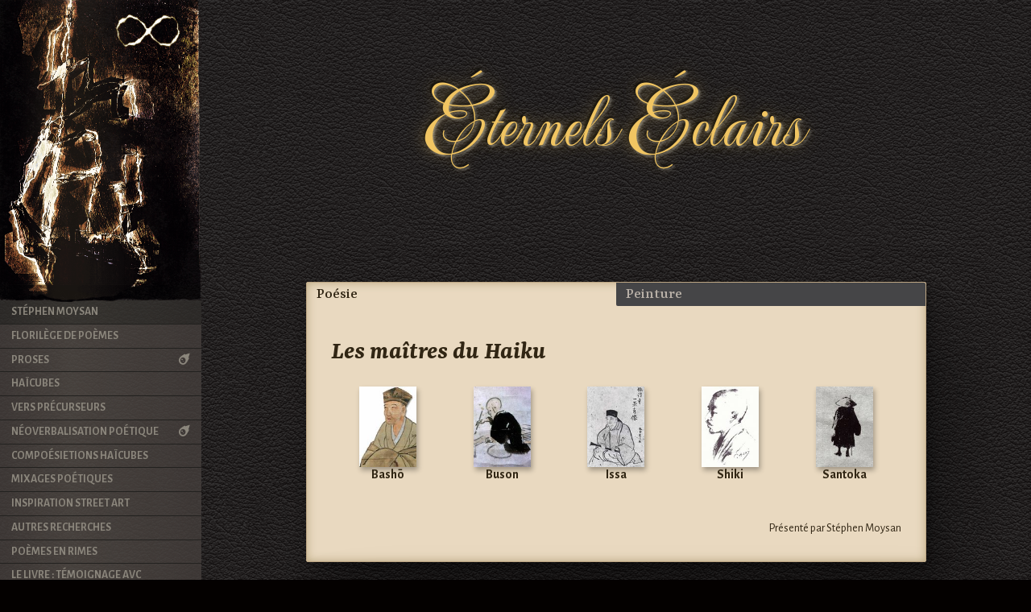

--- FILE ---
content_type: text/html; charset=UTF-8
request_url: https://www.eternels-eclairs.fr/haikus-basho-buson-issa-shiki-santoka.php
body_size: 26463
content:
<!DOCTYPE html>

<html lang="fr">
<head>
    <meta charset="utf-8">
  <meta name="viewport" content="width=device-width, initial-scale=1">
  <link rel="icon" href="favicon.ico" sizes="any"><!-- 32×32 -->
  <link rel="icon" href="icon.svg" type="image/svg+xml">
  <link rel="apple-touch-icon" href="apple-touch-icon.png"><!-- 180×180 -->

  <link rel="stylesheet" href="https://unpkg.com/purecss@2.0.6/build/pure-min.css" integrity="sha384-Uu6IeWbM+gzNVXJcM9XV3SohHtmWE+3VGi496jvgX1jyvDTXfdK+rfZc8C1Aehk5" crossorigin="anonymous">

  <link href="css/fontawesome.min.css" rel="stylesheet">
  <link href="css/brands.min.css" rel="stylesheet">
  <link href="css/solid.min.css" rel="stylesheet">
  
  <link rel="preconnect" href="https://fonts.googleapis.com">
  <link rel="preconnect" href="https://fonts.gstatic.com" crossorigin>
  <link href="https://fonts.googleapis.com/css2?family=Alegreya+Sans:ital,wght@0,100;0,300;0,400;0,700;0,900;1,100;1,300;1,400;1,700;1,900&family=Mea+Culpa&family=Yrsa:ital,wght@0,300;0,400;0,500;0,600;0,700;1,300;1,400;1,500;1,600;1,700&display=swap" rel="stylesheet">
  <!--[if lt IE 9]>
      <script src="https://cdnjs.cloudflare.com/ajax/libs/html5shiv/3.7.3/html5shiv.js"></script>
    <![endif]-->

  <link rel="stylesheet" href="css/glightbox.min.css" />
  <script src="js/glightbox.min.js"></script>

  <link rel="stylesheet" href="css/eternels-eclairs.css">

  <script type="text/javascript" src="js/envoyer-par-mail.js"></script>

  <title>Haikus des maîtres japonais</title>
  <meta name="description"
    content="Le site des Éternels Éclairs vous propose de lire une sélection de Haikus des maîtres japonais"
  />
  <meta name="keywords" content="Haikus" />
  <meta name="robots" content="all" />
  <meta name="author" content="stephen moysan" />
  
  

	<link rel="image_src" href="http://www.eternels-eclairs.fr/images/generique/bateau.png" />

  <script type="text/javascript">

		  var _gaq = _gaq || [];
		  _gaq.push(['_setAccount', 'UA-2538307-1']);
		  _gaq.push(['_trackPageview']);

		  (function() {
			var ga = document.createElement('script'); ga.type = 'text/javascript'; ga.async = true;
			ga.src = ('https:' == document.location.protocol ? 'https://ssl' : 'http://www') + '.google-analytics.com/ga.js';
			var s = document.getElementsByTagName('script')[0]; s.parentNode.insertBefore(ga, s);
		  })();

</script>


<!-- Global site tag (gtag.js) - Google Analytics Nouvelle version-->

<script async src="https://www.googletagmanager.com/gtag/js?id=GA_MEASUREMENT_ID"></script>
<script>
  window.dataLayer = window.dataLayer || [];
  function gtag(){window.dataLayer.push(arguments);}
  gtag('js', new Date());

  gtag('config', 'G-MWX8SBY68J');
</script>


  <style type="text/css">
    .poeme-texte {
      font-size: 1.4em;
      text-align: center;
    }
  </style>
</head>

<body>

  <!-- Bouton du menu -->
  <a href="#menu" id="menuLink" class="menu-link"><span></span></a>

  <div id="layout-container">
    <div id="layout">
      
      <aside>
        <div class="pure-menu">
          <img class="bateau" src="images/generique/bateau.png" style="width:100%" alt="Bateau des Eternels Eclairs">

          <a class="pure-menu-heading" href="stephen-moysan.php" title="Stéphen Moysan">
            Stéphen Moysan
          </a>

          <ul class="pure-menu-list">
           
	 <li class="pure-menu-item"><a class="pure-menu-link" href="poete-poemes-poesie-21-eme-siecle-stephen-moysan.php" title="Florilège de poèmes">
            	Florilège de poèmes
            </a></li>

	 <li class="pure-menu-item pure-menu-collapsible">
		<a class="pure-menu-link" title="Proses">
              	Proses
		<i class="fas fa-meteor" title="Nouveau"></i>
                 </a>

		<ul class="pure-menu-list">
 
 <li class="pure-menu-item"><a class="pure-menu-link" href="l-ascension-du-verbe-ou-la-transcendance-de-l-ame-poesie-prose-stephen-moysan.php" title="L'Ascension du verbe ou la transcendance de l'âme ">
            	L'Ascension du verbe ...
		<i class="fas fa-meteor" title="Nouveau"></i>
            </a></li>
	

	    <li class="pure-menu-item"><a class="pure-menu-link" href="cendres-ame-poesie-prose-stephen-moysan.php" title="Cendres d'âme">
            	Cendres d'âme
		<i class="fas fa-star" title="Recommandé"></i>
            </a></li>
 		
		</ul>
            </li>


            <li class="pure-menu-item pure-menu-collapsible">
              <a class="pure-menu-link" title="Haïcubes">
              	Haïcubes
                 </a>
              
              <ul class="pure-menu-list">
                

		<li class="pure-menu-item"><a class="pure-menu-link" href="entre-deux-abimes-poesie-poemes-stephen-moysan.php" title="Entre deux abimes">
                	Entre deux abimes
                </a></li>

		<li class="pure-menu-item"><a class="pure-menu-link" href="guerre-poesie-poemes-stephen-moysan.php" title="Guerre">
                	Guerre
                </a></li>

		<li class="pure-menu-item"><a class="pure-menu-link" href="soyons-heureux-en-attendant-le-bonheur-poesie-poemes-stephen-moysan.php" title="Soyons heureux en attendant le bonheur">
                	Soyons heureux en attendant le bonheur
                </a></li>
			
			<li class="pure-menu-item"><a class="pure-menu-link" href="symphonie-du-coeur-poesie-poemes-stephen-moysan.php" title="Symphonie du coeur">
                	Symphonie du coeur
                </a></li>

		<li class="pure-menu-item"><a class="pure-menu-link" href="autour-du-ciel-poemes-poesie-stephen-moysan.php" title="Autour du ciel">
                	Autour du ciel
                </a></li>

		<li class="pure-menu-item"><a class="pure-menu-link" href="eloquence-du-calme-poesie-poemes-stephen-moysan.php" title="L'Eloquence du Calme">
                	L'Eloquence du Calme
			<i class="fas fa-star" title="Recommandé"></i>
                </a></li>

		<li class="pure-menu-item"><a class="pure-menu-link" href="je-vis-en-poesie-stephen-moysan.php" title="Je vis en Poésie">
                	Je vis en Poésie
                </a></li>
		
		<li class="pure-menu-item"><a class="pure-menu-link" href="airs-de-province-poesie-poemes-stephen-moysan.php" title="Des airs de province">
                	Des airs de province
                </a></li>

                <li class="pure-menu-item"><a class="pure-menu-link" href="les-4-saisons-poesie-poemes-stephen-moysan.php" title="Les 4 saisons">
                	Les 4 saisons
                </a></li>

                <li class="pure-menu-item"><a class="pure-menu-link" href="couleurs-septembre-poemes-poesie-stephen-moysan.php" title="Couleurs septembre">
                	Couleurs septembre
                </a></li>

                <li class="pure-menu-item"><a class="pure-menu-link" href="pauvre-coeur-riche-de-poesie-poemes-stephen-moysan.php" title="Pauvre coeur, riche de poésie">
                	Pauvre coeur, riche de poésie
                </a></li>

                <li class="pure-menu-item"><a class="pure-menu-link" href="les-elle-de-l-amour-poesie-poemes-stephen-moysan.php" title="Love">
                	Les Elle de l'amour
                </a></li>

                <li class="pure-menu-item"><a class="pure-menu-link" href="nouveaux-poemes-poesie-nouvelle-stephen-moysan.php" title="Nouveaux poèmes d'une poésie nouvelle">
                	Poésie nouvelle
                	<i class="fas fa-star" title="Recommandé"></i>
                </a></li>

                <li class="pure-menu-item"><a class="pure-menu-link" href="le-beau-ciel-bleu-ne-dit-rien-de-la-tempete-interieure.php" title="Le beau ciel bleu ne dit rien de la tempête intérieure">
                	Le beau ciel bleu…
                </a></li>

                <li class="pure-menu-item"><a class="pure-menu-link" href="des-espoirs-o-desespoir-poesie-poemes-stephen-moysan.php" title="Des espoirs, ô désespoir">
                	Des espoirs, ô désespoir
                </a></li>

                <li class="pure-menu-item"><a class="pure-menu-link" href="spleen-poemes-poesie-stephen-moysan.php" title="Spleen">
                	Spleen
                </a></li>

                <li class="pure-menu-item"><a class="pure-menu-link" href="effets-soir-poemes-haiku-poesie-stephen-moysan.php" title="Effets du soir">
                	Effets du soir
                </a></li>

                <li class="pure-menu-item"><a class="pure-menu-link" href="beaux-poemes-poesie-moderne-j-ecris-mes-silences-stephen-moysan.php" title="Poésie moderne : J'écris mes silences">
                	J'écris mes silences
					<i class="fas fa-star" title="Recommandé"></i>
                </a></li>

                <li class="pure-menu-item"><a class="pure-menu-link" href="poesie-contemporaine-en-route-vers-horizon-stephen-moysan.php" title="Poésie contemporaine : En route vers l'horizon">
                	En route vers l'horizon
					<i class="fas fa-star" title="Recommandé"></i>
                </a></li>
              </ul>
            </li>

            <li class="pure-menu-item pure-menu-collapsible">
              <a class="pure-menu-link" title="Vers précurseurs">
              	Vers précurseurs
              </a>
              
              <ul class="pure-menu-list">

		<li class="pure-menu-item"><a class="pure-menu-link" href="alchimie-des-mots-poesie-poemes-stephen-moysan.php" title="L'alchimie des mots">
                	L'alchimie des mots
                </a></li>

		<li class="pure-menu-item"><a class="pure-menu-link" href="voix-de-secours-poetiques-poesie-poemes-stephen-moysan.php" title="Voix de secours poétiques">
                	Voix de secours poétiques
                </a></li>

		<li class="pure-menu-item"><a class="pure-menu-link" href="poesie-en-chants-de-couleurs-poemes-stephen-moysan.php" title="Poésie en chants de couleurs">
                	Poésie en chants de couleurs
                </a></li>

		<li class="pure-menu-item"><a class="pure-menu-link" href="rupture-poesie-poemes-stephen-moysan.php" title="Rupture">
                	Rupture
                </a></li>
		
		<li class="pure-menu-item"><a class="pure-menu-link" href="a-la-femme-que-j-aime-poesie-poemes-stephen-moysan.php" title="À la femme que j’aime">
                	À la femme que j’aime
			<i class="fas fa-star" title="Recommandé"></i>
                </a></li>

		<li class="pure-menu-item"><a class="pure-menu-link" href="C-T-Fun-poesie-poemes-stephen-moysan.php" title="C T Fun">
                	C T Fun
                </a></li>
				
		<li class="pure-menu-item"><a class="pure-menu-link" href="recueil-pour-tourner-la-page-poesie-poemes-stephen-moysan.php" title="Recueil pour tourner la page">
                	Recueil pour tourner la page
                </a></li>

		<li class="pure-menu-item"><a class="pure-menu-link" href="vertiges-du-temps-qui-s-envole-poesie-poemes-stephen-moysan.php" title="Lignes de vie">
                	Vertiges du temps qui s'envole
                </a></li>

		<li class="pure-menu-item"><a class="pure-menu-link" href="lignes-de-vie-poemes-poesie-stephen-moysan.php" title="Vertiges du temps qui s'envole">
                	Lignes de vie
                </a></li>

		<li class="pure-menu-item"><a class="pure-menu-link" href="ce-pour-quoi-manquent-les-mots-poemes-poesie-stephen-moysan.php" title="Ce pour quoi manquent les mots">
                	Ce pour quoi manquent les mots
                </a></li>

		<li class="pure-menu-item"><a class="pure-menu-link" href="croquis-sur-amour-poesie-poemes-stephen-moysan.php" title="Croquis sur l'amour">
                	Croquis sur l'amour
			<i class="fas fa-star" title="Recommandé"></i>
                </a></li>

		<li class="pure-menu-item"><a class="pure-menu-link" href="recueil-pour-la-france-poesie-poemes-stephen-moysan.php" title="Recueil pour la France">
                	Recueil pour la France
                </a></li> 

		<li class="pure-menu-item"><a class="pure-menu-link" href="un-autre-monde-est-possible-poesie-poemes-stephen-moysan.php" title="Un autre monde est possible">
                	Un autre monde est possible
                </a></li>               

		<li class="pure-menu-item"><a class="pure-menu-link" href="pensees-blues-et-mots-roses-poesie-poemes-stephen-moysan.php" title="Pensées blues et mots roses">
                	Pensées blues et mots roses
                </a></li>

                <li class="pure-menu-item"><a class="pure-menu-link" href="que-continue-votre-monde-de-l-imperialisme-de-la-pensee-des-cons.php" title="Que continue votre monde de l'impérialisme de la pensée des cons">
                	Que continue votre monde…
	        </a></li>
                
                <li class="pure-menu-item"><a class="pure-menu-link" href="poesie-poemes-ombres-et-lumiere-stephen-moysan.php" title="Poèmes d'ombres et de lumière">
                	Poèmes d'ombres et de lumière 
					<i class="fas fa-star" title="Recommandé"></i>
                </a></li>
                
                <li class="pure-menu-item"><a class="pure-menu-link" href="confessions-poesie-poemes-stephen-moysan.php" title="Confessions">
                	Confessions
                </a></li>
                
                <li class="pure-menu-item"><a class="pure-menu-link" href="la-liberte-guidant-le-peuple-poesie-poemes-stephen-moysan.php" title="La liberté guidant le peuple">
                	La liberté guidant le peuple
                </a></li>
                
                <li class="pure-menu-item"><a class="pure-menu-link" href="tout-brule-meme-la-pluie-poemes-poesie-stephen-moysan.php" title="Tout brûle, même la pluie">
                	Tout brûle, même la pluie
                </a></li>
                
                <li class="pure-menu-item"><a class="pure-menu-link" href="eclats-de-vers-poemes-poesie-stephen-moysan.php" title="Éclats de vers">
                	Éclats de vers
                </a></li>
                
                <li class="pure-menu-item"><a class="pure-menu-link" href="horizon-mystique-poemes-poesie-stephen-moysan.php" title="Horizon mystique">
                	Horizon mystique
                	<i class="fas fa-star" title="Recommandé"></i>
                </a></li>
              </ul>
            </li>



<li class="pure-menu-item pure-menu-collapsible">
              <a class="pure-menu-link" title="Néoverbalisation poétique">
              	Néoverbalisation poétique
		<i class="fas fa-meteor" title="Nouveau"></i>
              </a>
              <ul class="pure-menu-list">
		
		
		<li class="pure-menu-item"><a class="pure-menu-link" href="manifeste-de-l-ineffable-enfin-dit-poesie-poemes-stephen-moysan.php" title="Résistance contre le Fachomonde">
                	Manifeste de l'ineffable enfin dit
			<i class="fas fa-meteor" title="Nouveau"></i>
                </a></li>

		<li class="pure-menu-item"><a class="pure-menu-link" href="resistance-contre-le-fachomonde-poemes-poesie-stephen-moysan.php" title="Résistance contre le Fachomonde">
                	Résistance contre le Fachomonde
			<i class="fas fa-meteor" title="Nouveau"></i>
                </a></li>


		<li class="pure-menu-item"><a class="pure-menu-link" href="donne-moysan-des-poemes-poesie-stephen-moysan.php" title="Donne moysan des poèmes">
                	Donne moysan des poèmes
                </a></li>


		<li class="pure-menu-item"><a class="pure-menu-link" href="les-echos-de-la-perdition-poesie-poemes-stephen-moysan.php" title="Les échos de la perdition">
                	Les échos de la perdition
                </a></li>


		<li class="pure-menu-item"><a class="pure-menu-link" href="coeur-soleil-poesie-poemes-stephen-moysan.php" title="Cœur soleil">
                	Cœur soleil
                </a></li>


		<li class="pure-menu-item"><a class="pure-menu-link" href="art-de-la-poesitude-poesie-poemes-stephen-moysan.php" title="L'Art de la Poésitude">
                	L'Art de la Poésitude
                </a></li>

		<li class="pure-menu-item"><a class="pure-menu-link" href="danse-avec-les-etoiles-poesie-poemes-stephen-moysan.php" title="Danse avec les étoiles">
                	Danse avec les étoiles
                </a></li>


		<li class="pure-menu-item"><a class="pure-menu-link" href="eden-sentimental-poesie-poemes-stephen-moysan.php" title="Eden sentimental">
                	Eden sentimental
                </a></li>


		<li class="pure-menu-item"><a class="pure-menu-link" href="autopsie-du-verbe-poesie-poemes-stephen-moysan.php" title="L'autopsie du verbe">
                	L'autopsie du verbe
                </a></li>
		
		<li class="pure-menu-item"><a class="pure-menu-link" href="mots-noirs-et-lettres-vitamines-poesie-poemes-stephen-moysan.php" title="Mots noirs et lettres vitamines">
                	Mots noirs et lettres vitamines
                </a></li>

		<li class="pure-menu-item"><a class="pure-menu-link" href="j-ai-voulu-dire-ce-que-ça-dit-poesie-poemes-stephen-moysan.php" title="J'ai voulu dire ce que ça dit">
                	J'ai voulu dire ce que ça dit
			<i class="fas fa-star" title="Recommandé"></i>
                </a></li>

              </ul>
            </li>


	<li class="pure-menu-item pure-menu-collapsible">
              <a class="pure-menu-link" title="Mixages poétiques">
              	Compoésietions Haïcubes
              </a>

              <ul class="pure-menu-list">


		<li class="pure-menu-item"><a class="pure-menu-link" href="poesie-hybride-II-stephen-moysan.php" title="Poésie hybride II">
                	Poésie hybride II
                </a></li>


		<li class="pure-menu-item"><a class="pure-menu-link" href="poesie-hybride-poemes-ia-stephen-moysan.php" title="Poésie hybride : L'IA et moi">
                	Poésie hybride : L'IA et moi
                </a></li>


		<li class="pure-menu-item"><a class="pure-menu-link" href="compositions-haicubes-II-stephen-moysan.php" title="Compositions Haïcubes II">
                	Compositions Haïcubes II
                </a></li>

                <li class="pure-menu-item"><a class="pure-menu-link" href="compositions-haicubes-stephen-moysan.php" title="Compositions Haïcubes">
                	Compositions Haïcubes
                </a></li>

		</ul>
            </li>



            <li class="pure-menu-item pure-menu-collapsible">
              <a class="pure-menu-link" title="Mixages poétiques">
              	Mixages poétiques
              </a>

              <ul class="pure-menu-list">
		
		<li class="pure-menu-item"><a class="pure-menu-link" href="revolution-poesie-poemes-stephen-moysan.php" title="Révolution">
                	Révolution
                </a></li>
		
		<li class="pure-menu-item"><a class="pure-menu-link" href="ces-poemes-ne-sont-pas-de-la-poesie-stephen-moysan.php" title="Ces poèmes ne sont pas de la poésie">
                	Ces poèmes ne sont pas de la poésie
                </a></li>                

                <li class="pure-menu-item"><a class="pure-menu-link" href="petits-plus-poesie-poemes-stephen-moysan.php" title="Petits plus">
                	Petits plus
                </a></li>
                
                <li class="pure-menu-item"><a class="pure-menu-link" href="sang-d-encre-poesie-poemes-stephen-moysan.php" title="Sang d'encre">
                	Sang d'encre
                </a></li>

                <li class="pure-menu-item"><a class="pure-menu-link" href="bouquets-mots-poesie-poemes-stephen-moysan.php" title="Bouquets de mots">
                	Bouquets de mots
                	<i class="fas fa-star" title="Recommandé"></i>
                </a></li>

                <li class="pure-menu-item"><a class="pure-menu-link" href="poemes-sagesse-poesie-stephen-moysan.php" title="Sagesse">
                	Sagesse
                	<i class="fas fa-star" title="Recommandé"></i>
                </a></li>

                <li class="pure-menu-item"><a class="pure-menu-link" href="enigmes-poetiques-poesie-poemes-stephen-moysan.php" title="Enigmes poétiques">
                	Les Enigmes
                </a></li>

                <li class="pure-menu-item"><a class="pure-menu-link" href="mixages-poetiques-poesie-poemes-stephen-moysan.php" title="Mixages poétiques">
                	Premiers mixages
                </a></li>
              </ul>
            </li>

            <li class="pure-menu-item pure-menu-collapsible">
              <a class="pure-menu-link" title="Inspiration Street Art">
              	Inspiration Street Art
              </a>
              <ul class="pure-menu-list">

		<li class="pure-menu-item"><a class="pure-menu-link" href="les-gars-lisent-le-street-art-poesie-poemes-stephen-moysan.php" title="Les gars lisent le Street Art">
                	Les gars lisent le Street Art
                </a></li>

                <li class="pure-menu-item"><a class="pure-menu-link" href="so-subversif-poesie-poemes-stephen-moysan.php" title="So subversif">
                	So subversif
                </a></li>

                <li class="pure-menu-item"><a class="pure-menu-link" href="la-poesie-est-dans-la-rue-poemes-stephen-moysan.php" title="La Poésie est dans la rue">
                	La Poésie est dans la rue
			<i class="fas fa-star" title="Recommandé"></i>
                </a></li>
              </ul>
            </li>


            <li class="pure-menu-item pure-menu-collapsible">
              <a class="pure-menu-link" title="Autre recherche">
              	Autres recherches
              </a>
              <ul class="pure-menu-list">

		<li class="pure-menu-item"><a class="pure-menu-link" href="les-derniers-mots-du-poete-poesie-poemes-stephen-moysan.php" title="Les derniers mots du poète">
                	Les derniers mots du poète
                </a></li>

		<li class="pure-menu-item"><a class="pure-menu-link" href="je-joue-le-jeu-des-homonymes-poesie-poemes-stephen-moysan.php" title="Le Jeu des Homonymes">
                	Je joue le jeu des Homonymes
                </a></li>

                <li class="pure-menu-item"><a class="pure-menu-link" href="cris-melancolie-poemes-poesie-stephen-moysan.php" title="Les cris de la mélancolie">
                	Les cris de la mélancolie
                	<i class="fas fa-star" title="Recommandé"></i>
                </a></li>
              </ul>
            </li>
		

            <li class="pure-menu-item pure-menu-collapsible">
              <a class="pure-menu-link" title="Poèmes en rimes">
              	Poèmes en rimes
              </a>
              
              <ul class="pure-menu-list">
                <li class="pure-menu-item pure-menu-collapsible">
                  <a class="pure-menu-link">
                  	L'Efflorescence d'un adieu
                 	</a>
                  
                  <ul class="pure-menu-list">
		                <li class="pure-menu-item"><a class="pure-menu-link" href="efflorescence-adieu-stephen-moysan.php" title="L'Efflorescence d'un adieu, La Mort du romantique">
		                	La Mort du romantique
		                </a></li>

		                <li class="pure-menu-item"><a class="pure-menu-link" href="melodie-citee-silence-stephen-moysan.php" title="L'Efflorescence d'un adieu, La Mélodie citée du silence">
		                	La Mélodie citée du silence
		                </a></li>

		                <li class="pure-menu-item"><a class="pure-menu-link" href="premiers-poemes-stephen-moysan.php" title="L'Efflorescence d'un adieu, Quelques traces éparses">
		                	Quelques traces éparses
		                </a></li>
                  </ul>
                </li>
                <li class="pure-menu-item"><a class="pure-menu-link" href="jeu-de-poemes.php" title="Jeu de poèmes">
                	Jeu de poèmes
                </a></li>
              </ul>
            </li>
            
            <li class="pure-menu-item pure-menu-collapsible">
              <a class="pure-menu-link" title="Le livre : Témoignage AVC">
              	Le livre : Témoignage AVC
              </a>
              
              <ul class="pure-menu-list">
                <li class="pure-menu-item"><a class="pure-menu-link" href="temoignage-AVC-accident-vasculaire-cerebral-I.php" title="Témoignage AVC">
                	Bon coeur et mauvais sang : I
                </a></li>

                <li class="pure-menu-item"><a class="pure-menu-link" href="temoignage-AVC-accident-vasculaire-cerebral-II.php" title="Témoignage AVC">
                	Bon coeur et mauvais sang : II
                </a></li>

                <li class="pure-menu-item"><a class="pure-menu-link" href="temoignage-AVC-accident-vasculaire-cerebral-III.php" title="Témoignage AVC">
                	Bon coeur et mauvais sang : III
                </a></li>

                <li class="pure-menu-item"><a class="pure-menu-link" href="temoignage-IV.php" title="Témoignage AVC">
                	Bon coeur et mauvais sang : IV
                </a></li>
              </ul>
            </li>


	<li class="pure-menu-item pure-menu-collapsible">
              <a class="pure-menu-link" title="Nouvelle langue">
              	Revue de presse et Collectors
              </a>
              <ul class="pure-menu-list">
		

		<li class="pure-menu-item"><a class="pure-menu-link" href="revue-de-presse-stephen-moysan.php" title="Revue de presse de Stéphen Moysan">
                	Revue de presse
                </a></li>


		<li class="pure-menu-item"><a class="pure-menu-link" href="livres-collection-stephen-moysan.php" title="Livres de collection">
                	Livres de collection
                </a></li>


              </ul>
            </li>


		<li class="pure-menu-item pure-menu-collapsible">
              <a class="pure-menu-link" title="Encore une page et puis j'éteins">
              	Audio : Lecture poèmes
              </a>
              <ul class="pure-menu-list">
		

		<li class="pure-menu-item"><a class="pure-menu-link" href="audio-encore-une-page-et-puis-j-eteins-stephen-moysan.php" title="Encore une page et puis j'éteins">
                	Encore une page et puis j'éteins
                </a></li>


		<li class="pure-menu-item"><a class="pure-menu-link" href="audio-haicubes-stephen-moysan.php" title="Audio : Haïcubes">
                	Audio : Haïcubes
                </a></li>


		<li class="pure-menu-item"><a class="pure-menu-link" href="audio-quatrains-stephen-moysan.php" title="Audio : Quatrains">
                	Audio : Quatrains
                </a></li>


		<li class="pure-menu-item"><a class="pure-menu-link" href="audio-popcorn-de-mots-vitamines-stephen-moysan.php" title="Audio : Popcorn de mots vitamines">
                	Audio : Popcorn de mots vitamines
                </a></li>

		

              </ul>
            </li>

		
	   <li class="pure-menu-item pure-menu-collapsible">
              <a class="pure-menu-link" title="Nouvelle langue">
              	BD Haïkus avec IA pour le dessin
              </a>
              <ul class="pure-menu-list">
		

		<li class="pure-menu-item"><a class="pure-menu-link" href="bd-japonaise-stephen-moysan.php" title="BD Japonaise de haïkus de Stéphen Moysan">
                	BD Japonaise de Haïkus
                </a></li>

		<li class="pure-menu-item"><a class="pure-menu-link" href="bd-haikus-stephen-moysan.php" title="BD Haïkus de Stéphen Moysan">
                	BD Occidentale de Haïkus
                </a></li>


              </ul>
            </li>

		<li class="pure-menu-item"><a class="pure-menu-link" href="audio-musiques-stephen-moysan.php" title="Chansons avec IA pour le son">
            	Chansons avec IA pour le son
            </a></li>	


          </ul>


          <a class="pure-menu-heading" href="mathieu-jacomy.php" title="Mathieu Jacomy">
          	Mathieu Jacomy
          </a>

          <ul class="pure-menu-list">
						<li class="pure-menu-item"><a class="pure-menu-link" href="intrigues-electrocene.php" title="Intrigues de l'électrocène">
            	Intrigues de l'électrocène
            </a></li>

            <li class="pure-menu-item"><a class="pure-menu-link" href="jeu-de-poemes.php" title="Jeu de poèmes">
            	Jeu de poèmes
            </a></li>
		      </ul>
		      
          <a class="pure-menu-heading" href="poetes-celebres.php" title="Poètes célèbres">
          	Des proches, au loin
          </a>

          <ul class="pure-menu-list">
          	<li class="pure-menu-item pure-menu-collapsible">
	            <a class="pure-menu-link" title="Joachim du Bellay">
	              Joachim du Bellay (1522-1560)
	            </a>

	            <ul class="pure-menu-list">
								<li class="pure-menu-item"><a class="pure-menu-link" href="biographie-joachim-du-bellay.php" title="Biographie de Joachim du Bellay">
	              	Biographie
	              </a></li>

								<li class="pure-menu-item"><a class="pure-menu-link" href="poemes-du-bellay.php" title="Poèmes de Joachim du Bellay">
	              	Florilège de poèmes
	              </a></li>

								<li class="pure-menu-item"><a class="pure-menu-link" href="biographie-joachim-du-bellay.php#AZ" title="Toute la poésie de Joachim du Bellay">
	              	Joachim du Bellay de A à Z
	              </a></li>
			        </ul>
			      </li>
          </ul>

          <ul class="pure-menu-list">
          	<li class="pure-menu-item pure-menu-collapsible">
	            <a class="pure-menu-link" title="Pierre de Ronsard">
	              Pierre de Ronsard (1524-1585)
	            </a>

	            <ul class="pure-menu-list">
								<li class="pure-menu-item"><a class="pure-menu-link" href="biographie-pierre-de-ronsard.php" title="Biographie de Pierre de Ronsard">
	              	Biographie
	              </a></li>

								<li class="pure-menu-item"><a class="pure-menu-link" href="poemes-ronsard.php" title="Pierre de Ronsard">
	              	Florilège de poèmes
	              </a></li>
			        </ul>
			      </li>
		      </ul>
		        
          <ul class="pure-menu-list">
          	<li class="pure-menu-item pure-menu-collapsible">
	            <a class="pure-menu-link" title="Pierre de Marbeuf">
	              Pierre de Marbeuf (1596-1645)
	            </a>

	            <ul class="pure-menu-list">
								<li class="pure-menu-item"><a class="pure-menu-link" href="biographie-pierre-de-marbeuf.php" title="Biographie de Pierre de Marbeuf">
	              	Biographie
	              </a></li>

								<li class="pure-menu-item"><a class="pure-menu-link" href="poemes-pierre-de-marbeuf.php" title="Poèmes de Pierre de Marbeuf">
	              	Florilège de poèmes
	              </a></li>
			        </ul>
			      </li>
	        </ul>
		        
          <ul class="pure-menu-list">
          	<li class="pure-menu-item pure-menu-collapsible">
	            <a class="pure-menu-link" title="Jean de la Fontaine">
	              Jean de la Fontaine (1621-1695)
	            </a>

	            <ul class="pure-menu-list">
								<li class="pure-menu-item"><a class="pure-menu-link" href="biographie-jean-de-la-fontaine.php" title="Biographie de Jean de la Fontaine">
	              	Biographie
	              </a></li>

								<li class="pure-menu-item"><a class="pure-menu-link" href="poemes-jean-de-la-fontaine.php" title="Poèmes de Jean de la Fontaine">
	              	Florilège de poèmes
	              </a></li>

								<li class="pure-menu-item pure-menu-collapsible">
									<a class="pure-menu-link">
	            		  Recueils à disposition
	            		</a>

			            <ul class="pure-menu-list">
										<li class="pure-menu-item"><a class="pure-menu-link" href="jean-de-la-fontaine-recueils-les-fables.php" title="Jean de la Fontaine, présentation recueils">
			              	Présentation des recueils
			              </a></li>

										<li class="pure-menu-item"><a class="pure-menu-link" href="jean-de-la-fontaine-les-fables-livre-I.php" title="Jean de la Fontaine, Les Fables livre I">
			              	Jean de la Fontaine, Les Fables livre I		              </a></li>

										<li class="pure-menu-item"><a class="pure-menu-link" href="jean-de-la-fontaine-les-fables-livre-II.php" title="Jean de la Fontaine, Les Fables livre II">
			              	Jean de la Fontaine, Les Fables livre II
			              </a></li>

										<li class="pure-menu-item"><a class="pure-menu-link" href="jean-de-la-fontaine-les-fables-livre-III.php" title="Jean de la Fontaine, Les Fables livre III">
			              	Jean de la Fontaine, Les Fables livre III
			              </a></li>

										<li class="pure-menu-item"><a class="pure-menu-link" href="jean-de-la-fontaine-les-fables-livre-IV.php" title="Jean de la Fontaine, Les Fables livre IV">
			              	Jean de la Fontaine, Les Fables livre IV
			              </a></li>

										<li class="pure-menu-item"><a class="pure-menu-link" href="jean-de-la-fontaine-les-fables-livre-V.php" title="Jean de la Fontaine, Les Fables livre V">
			              	Jean de la Fontaine, Les Fables livre V
			              </a></li>

										<li class="pure-menu-item"><a class="pure-menu-link" href="jean-de-la-fontaine-les-fables-livre-VI.php" title="Jean de la Fontaine, Les Fables livre VI">
			              	Jean de la Fontaine, Les Fables livre VI
			              </a></li>

										<li class="pure-menu-item"><a class="pure-menu-link" href="jean-de-la-fontaine-les-fables-livre-VII.php" title="Jean de la Fontaine, Les Fables livre VII">
			              	Jean de la Fontaine, Les Fables livre VII
			              </a></li>

										<li class="pure-menu-item"><a class="pure-menu-link" href="jean-de-la-fontaine-les-fables-livre-VIII.php" title="Jean de la Fontaine, Les Fables livre VIII">
			              	Jean de la Fontaine, Les Fables livre VIII
			              </a></li>

										<li class="pure-menu-item"><a class="pure-menu-link" href="jean-de-la-fontaine-les-fables-livre-IX.php" title="Jean de la Fontaine, Les Fables livre IX">
			              	Jean de la Fontaine, Les Fables livre IX
			              </a></li>

										<li class="pure-menu-item"><a class="pure-menu-link" href="jean-de-la-fontaine-les-fables-livre-X.php" title="Jean de la Fontaine, Les Fables livre X">
			              	Jean de la Fontaine, Les Fables livre X
			              </a></li>

										<li class="pure-menu-item"><a class="pure-menu-link" href="jean-de-la-fontaine-les-fables-livre-XI.php" title="Jean de la Fontaine, Les Fables livre XI">
			              	Jean de la Fontaine, Les Fables livre XI
			              </a></li>

										<li class="pure-menu-item"><a class="pure-menu-link" href="jean-de-la-fontaine-les-fables-livre-XII.php" title="Jean de la Fontaine, Les Fables livre XII">
			              	Jean de la Fontaine, Les Fables livre XII
			              </a></li>
			            </ul>
	            	</li>

								<li class="pure-menu-item"><a class="pure-menu-link" href="biographie-jean-de-la-fontaine.php#AZ" title="Toute la poésie de Jean de la Fontaine">
	              	Jean de la Fontaine de A à Z
	              </a></li>
			        </ul>
			      </li>
		      </ul>
		      
          <ul class="pure-menu-list">
          	<li class="pure-menu-item pure-menu-collapsible">
	            <a class="pure-menu-link" title="A. de Lamartine">
	              A. de Lamartine (1790-1869)
	            </a>

	            <ul class="pure-menu-list">
								<li class="pure-menu-item"><a class="pure-menu-link" href="biographie-alphonse-de-lamartine.php" title="Biographie d'Alphonse de Lamartine">
	              	Biographie
	              </a></li>

								<li class="pure-menu-item"><a class="pure-menu-link" href="poemes-lamartine.php" title="Poèmes d'Alphonse de Lamartine">
	              	Florilège de poèmes
	              </a></li>
			        </ul>
			      </li>
          </ul>

          <ul class="pure-menu-list">
          	<li class="pure-menu-item pure-menu-collapsible">
	            <a class="pure-menu-link" title="Victor Hugo">
	              Victor Hugo (1802-1885)
	            </a>

	            <ul class="pure-menu-list">
								<li class="pure-menu-item"><a class="pure-menu-link" href="biographie-victor-hugo.php" title="Biographie de Victor Hugo">
	              	Biographie
	              </a></li>

								<li class="pure-menu-item"><a class="pure-menu-link" href="poemes-victor-hugo.php" title="Poèmes de Victor Hugo">
	              	Florilège de poèmes
	              </a></li>

								<li class="pure-menu-item"><a class="pure-menu-link" href="biographie-victor-hugo.php#AZ" title="Toute la poésie de Victor Hugo">
	              	Victor Hugo de A à Z
	              </a></li>
			        </ul>
			      </li>
          </ul>

          <ul class="pure-menu-list">
          	<li class="pure-menu-item pure-menu-collapsible">
	            <a class="pure-menu-link" title="Gérard de Nerval">
	              Gérard de Nerval (1808-1855)
	            </a>

	            <ul class="pure-menu-list">
								<li class="pure-menu-item"><a class="pure-menu-link" href="biographie-gerard-de-nerval.php" title="Biographie de Gérard de Nerval">
	              	Biographie
	              </a></li>

								<li class="pure-menu-item"><a class="pure-menu-link" href="poemes-nerval.php" title="Poèmes de Gérard de Nerval">
	              	Florilege de poèmes
	              </a></li>

								<li class="pure-menu-item"><a class="pure-menu-link" href="biographie-gerard-de-nerval.php#AZ" title="Toute la poésie de Gérard de Nerval">
	              	Gérard de Nerval de A à Z
	              </a></li>
			        </ul>
			      </li>
          </ul>

          <ul class="pure-menu-list">
          	<li class="pure-menu-item pure-menu-collapsible">
	            <a class="pure-menu-link" title="Alfred de Musset">
	              Alfred de Musset (1810-1857)
	            </a>

	            <ul class="pure-menu-list">
								<li class="pure-menu-item"><a class="pure-menu-link" href="biographie-alfred-de-musset.php" title="Biographie d'Alfred de Musset">
	              	Biographie
	              </a></li>

								<li class="pure-menu-item"><a class="pure-menu-link" href="poemes-musset.php" title="Alfred de Musset">
	              	Florilège de poèmes
	              </a></li>
			        </ul>
			      </li>
          </ul>

          <ul class="pure-menu-list">
          	<li class="pure-menu-item pure-menu-collapsible">
	            <a class="pure-menu-link" title="Théophile Gautier">
	              Théophile Gautier (1811-1872)
	            </a>

	            <ul class="pure-menu-list">
								<li class="pure-menu-item"><a class="pure-menu-link" href="biographie-theophile-gautier.php" title="Biographie de Théophile Gautier">
	              	Biographie
	              </a></li>

								<li class="pure-menu-item"><a class="pure-menu-link" href="poemes-gautier.php" title="Théophile Gautier">
	              	Florilège de poèmes
	              </a></li>
			        </ul>
			      </li>
          </ul>

          <ul class="pure-menu-list">
          	<li class="pure-menu-item pure-menu-collapsible">
	            <a class="pure-menu-link" title="Charles Baudelaire">
	              Charles Baudelaire (1821-1867)
	            </a>

	            <ul class="pure-menu-list">
								<li class="pure-menu-item"><a class="pure-menu-link" href="biographie-charles-baudelaire.php" title="Biographie de Charles Baudelaire">
	              	Biographie
	              </a></li>

								<li class="pure-menu-item"><a class="pure-menu-link" href="poemes-baudelaire.php" title="Poèmes de Charles Baudelaire">
	              	Florilège de poèmes
	              </a></li>

								<li class="pure-menu-item pure-menu-collapsible">
									<a class="pure-menu-link">
	              		Recueils à disposition
	              	</a>

	              	<ul class="pure-menu-list">
		              	<li class="pure-menu-item"><a class="pure-menu-link" href="charles-baudelaire-recueils-les-fleurs-du-mal.php" title="Charles Baudelaire, présentation recueils">
			              	Présentation des recueils
			              </a></li>

										<li class="pure-menu-item"><a class="pure-menu-link" href="charles-baudelaire-les-fleurs-du-mal.php" title="Charles Baudelaire, Les Fleurs du Mal">
			              	Les Fleurs du Mal
			              </a></li>

										<li class="pure-menu-item"><a class="pure-menu-link" href="charles-baudelaire-les-epaves.php" title="Charles Baudelaire, Les Épaves">
			              	Les Épaves
			              </a></li>

										<li class="pure-menu-item"><a class="pure-menu-link" href="charles-baudelaire-nouvelles-fleurs-du-mal.php" title="Charles Baudelaire, Nouvelles Fleurs du Mal">
			              	Nouvelles Fleurs du Mal
			              </a></li>

										<li class="pure-menu-item"><a class="pure-menu-link" href="charles-baudelaire-poemes-ajoutes-aux-fleurs-du-mal.php" title="Charles Baudelaire, Poèmes ajoutés aux Fleurs du Mal">
			              	Poèmes ajoutés
			              </a></li>	              		
	              	</ul>
	              </li>

								<li class="pure-menu-item"><a class="pure-menu-link" href="biographie-charles-baudelaire.php#AZ" title="Toute la poésie de Charles Baudelaire">
	              	Charles Baudelaire de A à Z
	              </a></li>
			        </ul>
			      </li>
          </ul>

	<ul class="pure-menu-list">
          	<li class="pure-menu-item pure-menu-collapsible">
	            <a class="pure-menu-link" title="T. de Banville">
	              T. de Banville (1823-1891)
	            </a>

	            <ul class="pure-menu-list">
								<li class="pure-menu-item"><a class="pure-menu-link" href="biographie-theodore-de-banville.php" title="Biographie de Théodore de Banville">
	              	Biographie
	              </a></li>

								<li class="pure-menu-item"><a class="pure-menu-link" href="poemes-banville.php" title="Théodore de Banville">
	              	Florilège de poèmes
	              </a></li>
			        </ul>
			      </li>
          </ul>

          <ul class="pure-menu-list">
          	<li class="pure-menu-item pure-menu-collapsible">
	            <a class="pure-menu-link" title="Sully Prudhomme">
	              Sully Prudhomme (1839-1907)
	            </a>

	            <ul class="pure-menu-list">
								<li class="pure-menu-item"><a class="pure-menu-link" href="biographie-sully-prudhomme.php" title="Biographie de Sully Prudhomme">
	              	Biographie
	              </a></li>

								<li class="pure-menu-item"><a class="pure-menu-link" href="sully-prudhomme-florilege-poemes.php" title="Florilège de poèmes de Sully Prudhomme">
	              	Florilège de poèmes
	              </a></li>

	              <li class="pure-menu-item pure-menu-collapsible">
									<a class="pure-menu-link">
	              		Recueils à disposition
	              	</a>

	              	<ul class="pure-menu-list">
		              	<li class="pure-menu-item"><a class="pure-menu-link" href="sully-prudhomme-recueils.php" title="Sully Prudhomme, présentation recueils">
			              	Présentation des recueils
			              </a></li>

		              	<li class="pure-menu-item"><a class="pure-menu-link" href="sully-prudhomme-stances-et-poemes.php" title="Sully Prudhomme, Stances Et Poèmes">
			              	Stances Et Poèmes
			              </a></li>

		              	<li class="pure-menu-item"><a class="pure-menu-link" href="sully-prudhomme-les-epreuves.php" title="Sully Prudhomme, Les Épreuves">
			              	Les Épreuves
			              </a></li>

		              	<li class="pure-menu-item"><a class="pure-menu-link" href="sully-prudhomme-croquis-italiens.php" title="Sully Prudhomme, Croquis Italiens">
			              	Croquis Italiens
			              </a></li>

		              	<li class="pure-menu-item"><a class="pure-menu-link" href="sully-prudhomme-les-solitudes.php" title="Sully Prudhomme, Les Solitudes">
			              	Les Solitudes
			              </a></li>

		              	<li class="pure-menu-item"><a class="pure-menu-link" href="sully-prudhomme-les-vaines-tendresses.php" title="Sully Prudhomme, Les Vaines Tendresses">
			              	Les Vaines Tendresses
			              </a></li>
	              	</ul>
	              </li>

								<li class="pure-menu-item"><a class="pure-menu-link" href="biographie-sully-prudhomme.php#AZ" title="Toute la poésie de Sully Prudhomme">
	              	Sully Prudhomme de A à Z
	              </a></li>
			        </ul>
			      </li>
          </ul>

          <ul class="pure-menu-list">
          	<li class="pure-menu-item pure-menu-collapsible">
	            <a class="pure-menu-link" title="Stéphane Mallarmé">
	              Stéphane Mallarmé (1842-1898)
	            </a>

	            <ul class="pure-menu-list">
								<li class="pure-menu-item"><a class="pure-menu-link" href="biographie-stephane-mallarme.php" title="Biographie de Stéphane Mallarmé">
	              	Biographie
	              </a></li>

								<li class="pure-menu-item"><a class="pure-menu-link" href="poemes-mallarme.php" title="Poèmes de Stéphane Mallarmé">
	              	Florilège de poèmes
	              </a></li>

								<li class="pure-menu-item"><a class="pure-menu-link" href="biographie-stephane-mallarme.php#AZ" title="Toute la poésie Stéphane Mallarmé">
	              	Stéphane Mallarmé de A à Z
	              </a></li>
			        </ul>
			      </li>
          </ul>

          <ul class="pure-menu-list">
          	<li class="pure-menu-item pure-menu-collapsible">
	            <a class="pure-menu-link" title="François Coppée">
	              François Coppée (1842-1908)
	            </a>

	            <ul class="pure-menu-list">
								<li class="pure-menu-item"><a class="pure-menu-link" href="biographie-francois-coppee.php" title="Biographie de François Coppée">
	              	Biographie
	              </a></li>

								<li class="pure-menu-item"><a class="pure-menu-link" href="poemes-coppee.php" title="Poèmes de François Coppée">
	              	Florilège de poèmes
	              </a></li>
			        </ul>
			      </li>
          </ul>

          <ul class="pure-menu-list">
          	<li class="pure-menu-item pure-menu-collapsible">
	            <a class="pure-menu-link" title="Paul Verlaine">
	              Paul Verlaine (1844-1896)
	            </a>

	            <ul class="pure-menu-list">
								<li class="pure-menu-item"><a class="pure-menu-link" href="biographie-paul-verlaine.php" title="Biographie de Paul Verlaine">
	              	Biographie
	              </a></li>

								<li class="pure-menu-item"><a class="pure-menu-link" href="poemes-verlaine.php" title="Poèmes de Paul Verlaine">
	              	Florilège de poèmes
	              </a></li>

	              <li class="pure-menu-item pure-menu-collapsible">
									<a class="pure-menu-link">
	              		Recueils à disposition
	              	</a>

	              	<ul class="pure-menu-list">
		              	<li class="pure-menu-item"><a class="pure-menu-link" href="paul-verlaine-recueils.php" title="Paul Verlaine, présentation recueils">
			              	Présentation des recueils
			              </a></li>

		              	<li class="pure-menu-item"><a class="pure-menu-link" href="paul-verlaine-poemes-saturniens.php" title="Paul Verlaine, Poèmes saturniens">
			              	Poèmes saturniens
			              </a></li>

		              	<li class="pure-menu-item"><a class="pure-menu-link" href="paul-verlaine-fetes-galantes.php" title="Paul Verlaine, Fêtes galantes">
			              	Fêtes galantes
			              </a></li>

		              	<li class="pure-menu-item"><a class="pure-menu-link" href="paul-verlaine-la-bonne-chanson.php" title="Paul Verlaine, La Bonne Chanson">
			              	La Bonne Chanson
			              </a></li>

		              	<li class="pure-menu-item"><a class="pure-menu-link" href="paul-verlaine-romances-sans-paroles.php" title="Paul Verlaine, Romances sans paroles">
			              	Romances sans paroles
			              </a></li>

		              	<li class="pure-menu-item"><a class="pure-menu-link" href="paul-verlaine-cellulairement.php" title="Paul Verlaine, Cellulairement">
			              	Cellulairement
			              </a></li>
	              	</ul>
	              </li>

								<li class="pure-menu-item"><a class="pure-menu-link" href="biographie-paul-verlaine.php#AZ" title="Toute la poésie de Paul Verlaine">
	              	Paul Verlaine de A à Z
	              </a></li>
			        </ul>
			      </li>
          </ul>

          <ul class="pure-menu-list">
          	<li class="pure-menu-item pure-menu-collapsible">
	            <a class="pure-menu-link" title="Nérée Beauchemin">
	              Nérée Beauchemin (1850-1931)
	            </a>

	            <ul class="pure-menu-list">
								<li class="pure-menu-item"><a class="pure-menu-link" href="biographie-neree-beauchemin.php" title="Biographie de Nérée Beauchemin">
	              	Biographie
	              </a></li>

								<li class="pure-menu-item"><a class="pure-menu-link" href="poemes-beauchemin.php" title="Poèmes de Nérée Beauchemin">
	              	Florilège de poèmes
	              </a></li>
			        </ul>
			      </li>
          </ul>

          <ul class="pure-menu-list">
          	<li class="pure-menu-item pure-menu-collapsible">
	            <a class="pure-menu-link" title="Arthur Rimbaud">
	              Arthur Rimbaud (1854-1891)
	            </a>

	            <ul class="pure-menu-list">
								<li class="pure-menu-item"><a class="pure-menu-link" href="biographie-arthur-rimbaud.php" title="Biographie d'Arthur Rimbaud">
	              	Biographie
	              </a></li>

								<li class="pure-menu-item"><a class="pure-menu-link" href="poemes-rimbaud.php" title="Poèmes d'Arthur Rimbaud">
	              	Florilège de poèmes
	              </a></li>

	              <li class="pure-menu-item pure-menu-collapsible">
									<a class="pure-menu-link">
	              		Recueils à disposition
	              	</a>

	              	<ul class="pure-menu-list">
		              	<li class="pure-menu-item"><a class="pure-menu-link" href="arthur-rimbaud-recueils.php" title="Arthur Rimbaud, présentation des recueils">
			              	Présentation des recueils
			              </a></li>

		              	<li class="pure-menu-item"><a class="pure-menu-link" href="arthur-rimbaud-poesies.php" title="Arthur Rimbaud, Poésies">
			              	Poésies
			              </a></li>

		              	<li class="pure-menu-item"><a class="pure-menu-link" href="arthur-rimbaud-vers-nouveaux.php" title="Arthur Rimbaud, Vers nouveaux">
			              	Vers nouveaux
			              </a></li>
	              	</ul>
	              </li>

								<li class="pure-menu-item"><a class="pure-menu-link" href="biographie-arthur-rimbaud.php#AZ" title="Toute la poésie d'Arthur Rimbaud">
	              	Arthur Rimbaud de A à Z
	              </a></li>
			        </ul>
			      </li>
          </ul>

          <ul class="pure-menu-list">
          	<li class="pure-menu-item pure-menu-collapsible">
	            <a class="pure-menu-link" title="Rainer Maria Rilke">
	              Rainer Maria Rilke (1875-1926)
	            </a>

	            <ul class="pure-menu-list">
								<li class="pure-menu-item"><a class="pure-menu-link" href="biographie-rainer-maria-rilke.php" title="Biographie de Rainer Maria Rilke">
	              	Biographie
	              </a></li>

								<li class="pure-menu-item"><a class="pure-menu-link" href="poemes-rilke.php" title="Poèmes de Rainer Maria Rilke">
	              	Florilège de poèmes
	              </a></li>

								<li class="pure-menu-item"><a class="pure-menu-link" href="biographie-rainer-maria-rilke.php#AZ" title="Toute la poésie de Rainer Maria Rilke">
	              	Rainer Maria Rilke de A à Z
	              </a></li>
			        </ul>
			      </li>
          </ul>

          <ul class="pure-menu-list">
          	<li class="pure-menu-item pure-menu-collapsible">
	            <a class="pure-menu-link" title="G. Apollinaire">
	              G. Apollinaire (1880-1918)
	            </a>

	            <ul class="pure-menu-list">
								<li class="pure-menu-item"><a class="pure-menu-link" href="biographie-guillaume-apollinaire.php" title="Biographie de Guillaume Apollinaire">
	              	Biographie
	              </a></li>

								<li class="pure-menu-item"><a class="pure-menu-link" href="poemes-apollinaire.php" title="Poèmes de Guillaume Apollinaire">
	              	Florilège de poèmes
	              </a></li>
			        </ul>
			      </li>
          </ul>

          <ul class="pure-menu-list">
          	<li class="pure-menu-item pure-menu-collapsible">
	            <a class="pure-menu-link" title="Jules Supervielle">
	              Jules Supervielle (1884-1960)
	            </a>

	            <ul class="pure-menu-list">
								<li class="pure-menu-item"><a class="pure-menu-link" href="biographie-jules-supervielle.php" title="Biographie de Jules Supervielle">
	              	Biographie
	              </a></li>

								<li class="pure-menu-item"><a class="pure-menu-link" href="poemes-supervielle.php" title="Poèmes de Jules Supervielle">
	              	Florilège de poèmes
	              </a></li>
			        </ul>
			      </li>
          </ul>

          <ul class="pure-menu-list">
          	<li class="pure-menu-item pure-menu-collapsible">
	            <a class="pure-menu-link" title="Paul Éluard">
	              Paul Éluard (1895-1952)
	            </a>

	            <ul class="pure-menu-list">
								<li class="pure-menu-item"><a class="pure-menu-link" href="biographie-paul-eluard.php" title="Biographie de Paul Éluard">
	              	Biographie
	              </a></li>

								<li class="pure-menu-item"><a class="pure-menu-link" href="poemes-eluard.php" title="Poèmes de Paul Éluard">
	              	Florilège de poèmes
	              </a></li>
			        </ul>
			      </li>
          </ul>

          <ul class="pure-menu-list">
          	<li class="pure-menu-item pure-menu-collapsible">
	            <a class="pure-menu-link" title="Antonin Artaud">
	              Antonin Artaud (1896-1948)
	            </a>

	            <ul class="pure-menu-list">
								<li class="pure-menu-item"><a class="pure-menu-link" href="biographie-antonin-artaud.php" title="Biographie d'Antonin Artaud">
	              	Biographie
	              </a></li>

								<li class="pure-menu-item"><a class="pure-menu-link" href="poemes-artaud.php" title="Poèmes d'Antonin Artaud">
	              	Florilège de poèmes
	              </a></li>
			        </ul>
			      </li>
          </ul>

          <ul class="pure-menu-list">
          	<li class="pure-menu-item pure-menu-collapsible">
	            <a class="pure-menu-link" title="Louis Aragon">
	              Louis Aragon (1897-1982)
	            </a>

	            <ul class="pure-menu-list">
								<li class="pure-menu-item"><a class="pure-menu-link" href="biographie-louis-aragon.php" title="Biographie de Louis Aragon">
	              	Biographie
	              </a></li>

								<li class="pure-menu-item"><a class="pure-menu-link" href="poemes-aragon.php" title="Poèmes de Louis Aragon">
	              	Florilège de poèmes
	              </a></li>
			        </ul>
			      </li>
          </ul>

	  <ul class="pure-menu-list">
          	<li class="pure-menu-item pure-menu-collapsible">
	            <a class="pure-menu-link" title="Maurice Carême">
	              Maurice Carême (1899-1978)
	            </a>

	            <ul class="pure-menu-list">
								<!--<li class="pure-menu-item"><a class="pure-menu-link" href="biographie-maurice-careme.php" title="Biographie de Maurice Carême">
	              	Biographie
	              </a></li>-->

								<li class="pure-menu-item"><a class="pure-menu-link" href="poemes-maurice-careme.php" title="Poèmes de Maurice Carême">
	              	Florilège de poèmes
	              </a></li>
			        </ul>
			      </li>
          </ul>

          <ul class="pure-menu-list">
          	<li class="pure-menu-item pure-menu-collapsible">
	            <a class="pure-menu-link" title="Jacques Prévert">
	              Jacques Prévert (1900-1977)
	            </a>

	            <ul class="pure-menu-list">
								<li class="pure-menu-item"><a class="pure-menu-link" href="biographie-jacques-prevert.php" title="Biographie de Jacques Prévert">
	              	Biographie
	              </a></li>

								<li class="pure-menu-item"><a class="pure-menu-link" href="poemes-prevert.php" title="Poèmes de Jacques Prévert">
	              	Florilège de poèmes
	              </a></li>
			        </ul>
			      </li>
          </ul>


	 <ul class="pure-menu-list">
          	<li class="pure-menu-item pure-menu-collapsible">
	            <a class="pure-menu-link" title="Raymond Queneau">
	              Raymond Queneau (1903-1976)
			<i class="fas fa-meteor" title="Nouveau"></i>
	            </a>

	            <ul class="pure-menu-list">
								<li class="pure-menu-item"><a class="pure-menu-link" href="poemes-queneau.php" title="Poèmes de Raymond Queneau">
	              	Florilège de poèmes
	              </a></li>
			        </ul>
			      </li>
          </ul>


	<ul class="pure-menu-list">
          	<li class="pure-menu-item pure-menu-collapsible">
	            <a class="pure-menu-link" title="Eugène Guillevic">
	              Eugène Guillevic (1907-1997)
			<i class="fas fa-meteor" title="Nouveau"></i>
	            </a>

	            <ul class="pure-menu-list">
								<li class="pure-menu-item"><a class="pure-menu-link" href="poemes-guillevic.php" title="Poèmes d'Eugène Guillevic">
	              	Florilège de poèmes
	              </a></li>
			        </ul>
			      </li>
          </ul>




          <ul class="pure-menu-list">
          	<li class="pure-menu-item pure-menu-collapsible">
	            <a class="pure-menu-link" title="Andrée Chedid">
	              Andrée Chedid (1920-2011)
	            </a>

	            <ul class="pure-menu-list">
								<li class="pure-menu-item"><a class="pure-menu-link" href="poemes-andree-chedid.php" title="Poèmes d'Andrée Chedid">
	              	Florilège de poèmes
	              </a></li>
			        </ul>
			      </li>
          </ul>

          <ul class="pure-menu-list">
          	<li class="pure-menu-item pure-menu-collapsible">
	            <a class="pure-menu-link" title="Esther Granek">
	              Esther Granek (1927-2016)
	            </a>

	            <ul class="pure-menu-list">
								<li class="pure-menu-item"><a class="pure-menu-link" href="poemes-granek.php" title="Poèmes d'Esther Granek">
	              	Florilège de poèmes
	              </a></li>
			        </ul>
			      </li>
          </ul>

          <ul class="pure-menu-list">
          	<li class="pure-menu-item pure-menu-collapsible">
	            <a class="pure-menu-link" title="Jim Morrison">
	              Jim Morrison (1943-1971)
	            </a>

	            <ul class="pure-menu-list">
								<li class="pure-menu-item"><a class="pure-menu-link" href="biographie-jim-morrison.php" title="Biographie de Jim Morrison">
	              	Biographie
	              </a></li>

								<li class="pure-menu-item"><a class="pure-menu-link" href="poemes-morrison.php" title="Poèmes de Jim Morrison">
	              	Florilège de poèmes
	              </a></li>
			        </ul>
			      </li>
          </ul>

          <a class="pure-menu-heading" title="Poètes d'aujourd'hui">
          	Poètes d'aujourd'hui
          </a>

          <ul class="pure-menu-list">
          	<li class="pure-menu-item pure-menu-collapsible">
	            <a class="pure-menu-link" title="Abdellatif Laâbi">
	              Abdellatif Laâbi
	            </a>

	            <ul class="pure-menu-list">
								<li class="pure-menu-item"><a class="pure-menu-link" href="biographie-abdellatif-laabi.php" title="Biographie d'Abdellatif Laâbi">
	              	Biographie
	              </a></li>

								<li class="pure-menu-item"><a class="pure-menu-link" href="poemes-abdellatif-laabi.php" title="Poèmes d'Abdellatif Laâbi">
	              	Florilège de poèmes
	              </a></li>
			        </ul>
			      </li>
          </ul>

          <ul class="pure-menu-list">
          	<li class="pure-menu-item pure-menu-collapsible">
	            <a class="pure-menu-link" title="Thomas Vinau">
	              Thomas Vinau
	            </a>

	            <ul class="pure-menu-list">
								<li class="pure-menu-item"><a class="pure-menu-link" href="poemes-thomas-vinau.php" title="Poèmes de Thomas Vinau">
	              	Florilège de poèmes
	              </a></li>
			        </ul>
			      </li>
          </ul>



	 <a class="pure-menu-heading" title="Poètes à découvrir">
          	Poètes à découvrir
          </a>


	   <ul class="pure-menu-list">
          	<li class="pure-menu-item">
	           <a class="pure-menu-link" href="poemes-marc-bedjai.php" title="Poèmes de Marc Bedjai"> 
			Marc Bedjai
			<i class="fas fa-meteor" title="Nouveau"></i>
	            </a>
			      </li>
          </ul>


          <ul class="pure-menu-list">
          	<li class="pure-menu-item">
	           <a class="pure-menu-link" href="poemes-michelle-grenier.php" title="Poèmes de Michelle Grenier"> 
			Michelle Grenier
	            </a>
			      </li>
          </ul>
	
       	  <ul class="pure-menu-list">
          	<li class="pure-menu-item">
	           <a class="pure-menu-link" href="poemes-julius-nicoladec.php" title="Poèmes de Julius Nicoladec"> 
			Julius Nicoladec
	            </a>
			      </li>
          </ul>

	  <ul class="pure-menu-list">
          	<li class="pure-menu-item">
	            <a class="pure-menu-link" href="poemes-louis-ruiz.php" title="Poèmes de Louis Ruiz">
	              Louis Ruiz
	            </a>
			      </li>
          </ul>

	
	<ul class="pure-menu-list">
          	<li class="pure-menu-item">
	            <a class="pure-menu-link" href="poemes-vie-sil.php" title="Poèmes de Vie Sil">
	              Vie Sil
	            </a>
			      </li>
          </ul>
	
	
	<ul class="pure-menu-list">
          	<li class="pure-menu-item">
	            <a class="pure-menu-link" href="poemes-stephen-blanchard.php" title="Poèmes de Stéphen Blanchard">
	             Stéphen Blanchard
	            </a>
			      </li>
          </ul>


	<ul class="pure-menu-list">
          	<li class="pure-menu-item">
	            <a class="pure-menu-link" href="poemes-mireille-braida.php" title="Poèmes de Mireille Braida">
	             Mireille Braida
	            </a>
			      </li>
          </ul>

	
	<ul class="pure-menu-list">
          	<li class="pure-menu-item">
	            <a class="pure-menu-link" href="poemes-olivier-gatin.php" title="Poèmes d'Olivier Gatin">
	             Olivier Gatin
	            </a>
			      </li>
          </ul>

	

	<ul class="pure-menu-list">
          	<li class="pure-menu-item">
	            <a class="pure-menu-link" href="poemes-maroussia.php" title="Poèmes de Maroussia">
	             Maroussia
	            </a>
			      </li>
          </ul>

	<ul class="pure-menu-list">
          	<li class="pure-menu-item">
	           <a class="pure-menu-link" href="poemes-cristal.php" title="Poèmes de Cristal"> 
			Cristal
	            </a>
			      </li>
          </ul>	

	<ul class="pure-menu-list">
          	<li class="pure-menu-item">
	            <a class="pure-menu-link" href="poemes-paul-jeanze.php" title="Poèmes de Paul Jeanzé">
	              Paul Jeanzé
	            </a>
			      </li>
          </ul>


       	  <ul class="pure-menu-list">
          	<li class="pure-menu-item">
	            <a class="pure-menu-link" href="haikus-damien-gabriels.php" title="Haïkus de Damien Gabriels">
	              Damien Gabriels
	            </a>
			      </li>
          </ul>

	
	 <ul class="pure-menu-list">
          	<li class="pure-menu-item">
	            <a class="pure-menu-link" href="haikus-minh-triet-pham.php" title="Minh-Triêt Pham">
	              Minh-Triêt Pham
	            </a>
			      </li>
          </ul>


	<ul class="pure-menu-list">
          	<li class="pure-menu-item">
	           <a class="pure-menu-link" href="poemes-mary-poppins.php" title="Poèmes de Mary Poppins"> 
			Mary Poppins
	            </a>
			      </li>
          </ul>


	 <ul class="pure-menu-list">
          	<li class="pure-menu-item">
	            <a class="pure-menu-link" href="poemes-elodie-santos.php" title="Poèmes d'Elodie Santos">
	              Elodie Santos
	            </a>
			      </li>
          </ul>
	
	<ul class="pure-menu-list">
          	<li class="pure-menu-item">
	            <a class="pure-menu-link" href="poemes-maria-dolores-cano.php" title="Poèmes de Maria Dolores Cano">
	              Maria Dolores Cano
	            </a>
			      </li>
          </ul>

	
	<ul class="pure-menu-list">
          	<li class="pure-menu-item">
	            <a class="pure-menu-link" href="poemes-essence.php" title="Poèmes d'Essence">
	              Essence
	            </a>
			      </li>
          </ul>


	<ul class="pure-menu-list">
          	<li class="pure-menu-item">
	            <a class="pure-menu-link" href="poemes-manon-soyer-chaudun.php" title="Poèmes de Manon Soyer-Chaudun">
	              Manon Soyer-Chaudun
	            </a>
			      </li>
          </ul>



	<a class="pure-menu-heading" title="Poètes d'aujourd'hui">
          	Poètes musicaux
          </a>

          <ul class="pure-menu-list">
          	
		<li class="pure-menu-item pure-menu-collapsible">
	            <a class="pure-menu-link" title="Georges Brassens">
	              Léo Ferré (1916-1993)
	            </a>

	            <ul class="pure-menu-list">
			<!--
			<li class="pure-menu-item"><a class="pure-menu-link" href="biographie-leo-ferre.php" title="Biographie de Léo Ferré">
	              	Biographie
	              </a></li>
			-->
			<li class="pure-menu-item"><a class="pure-menu-link" href="poemes-chansons-textes-paroles-leo-ferre.php" title="Poèmes et chansons de Léo Ferré">
	              	Florilège de poèmes
	              </a></li>
			        </ul>
			      </li>
		
		<li class="pure-menu-item pure-menu-collapsible">
	            <a class="pure-menu-link" title="Georges Brassens">
	              Georges Brassens (1921-1981)
	            </a>

	            <ul class="pure-menu-list">
			<!--
			<li class="pure-menu-item"><a class="pure-menu-link" href="biographie-georges-brassens.php" title="Biographie de Georges Brassens">
	              	Biographie
	              </a></li>
			-->
			<li class="pure-menu-item"><a class="pure-menu-link" href="poemes-chansons-textes-paroles-georges-brassens.php" title="Poèmes et chansons de Georges Brassens">
	              	Florilège de poèmes
	              </a></li>
			        </ul>
			      </li>
		
		<li class="pure-menu-item pure-menu-collapsible">
	            <a class="pure-menu-link" title="Jacques Brel">
	              Jacques Brel (1929-1978)
	            </a>

	            <ul class="pure-menu-list">
			<!--
			<li class="pure-menu-item"><a class="pure-menu-link" href="biographie-jacques-brel.php" title="Biographie de Jacques Brel">
	              	Biographie
	              </a></li>
			-->
			<li class="pure-menu-item"><a class="pure-menu-link" href="poemes-chansons-textes-paroles-jacques-brel.php" title="Poèmes et chansons de Jacques Brel">
	              	Florilège de poèmes
	              </a></li>
			        </ul>
			      </li>
	
		<li class="pure-menu-item pure-menu-collapsible">
	            <a class="pure-menu-link" title="Damien Saez">
	              Damien Saez 
	            </a>

	            <ul class="pure-menu-list">
			<!--
			<li class="pure-menu-item"><a class="pure-menu-link" href="biographie-damien-saez.php" title="Biographie de Damien Saez">
	              	Biographie
	              </a></li>
			-->
			<li class="pure-menu-item"><a class="pure-menu-link" href="poemes-chansons-textes-paroles-damien-saez.php" title="Poèmes et chansons de Damien Saez">
	              	Florilège de poèmes
	              </a></li>
			        </ul>
			      </li>
		

          </ul>

          
	
          <a class="pure-menu-heading" title="Plus de poésie">
          	Plus de Poésie
          </a>

          <ul class="pure-menu-list">
	<li class="pure-menu-item"><a class="pure-menu-link" href="anthologie-haikus-livres.php" title="Anthologie des Haïkus des livres">
            	Anthologie des Haïkus…
            </a></li>

						<li class="pure-menu-item"><a class="pure-menu-link" href="haikus-japonais.php" title="Les Haïkus japonais">
            	Haïkus du Japon
            </a></li>

						<li class="pure-menu-item"><a class="pure-menu-link" href="haikus-basho-buson-issa-shiki-santoka.php" title="Les maîtres du Haiku">
            	Les maîtres du Haiku
            </a></li>

						<li class="pure-menu-item"><a class="pure-menu-link" href="poesie-poemes-beaux-sonnets.php" title="Les plus beaux sonnets">
            	Les plus beaux sonnets
            </a></li>

						<li class="pure-menu-item"><a class="pure-menu-link" href="poesie-poemes-femmes-poetesses.php" title="Poésie et poèmes de femmes">
            	Les poétesses
            </a></li>

						<li class="pure-menu-item"><a class="pure-menu-link" href="poesie-poemes-saison-automne.php" title="Poésie et poèmes sur l'automne">
            	Poèmes : automne
            </a></li>

						<li class="pure-menu-item"><a class="pure-menu-link" href="poesie-poemes-saison-ete.php" title="Poésie et poèmes sur l'été">
            	Poèmes : été
            </a></li>

						<li class="pure-menu-item"><a class="pure-menu-link" href="poesie-poemes-saison-hiver.php" title="Poésie et poèmes sur l'hiver">
            	Poèmes : hiver
            </a></li>

						<li class="pure-menu-item"><a class="pure-menu-link" href="poesie-poemes-saison-printemps.php" title="Poésie et poèmes sur le printemps">
            	Poèmes : printemps
            </a></li>

						<li class="pure-menu-item"><a class="pure-menu-link" href="poesie-poemes-athees.php" title="Poèmes athées">
            	Poèmes athées
            </a></li>

						<li class="pure-menu-item"><a class="pure-menu-link" href="poesie-poemes-beaute.php" title="Poèmes beauté">
            	Poèmes autour de la beauté
            </a></li>

						<li class="pure-menu-item"><a class="pure-menu-link" href="poesie-poemes-carpe-diem.php" title="Poèmes Carpe Diem">
            	Poèmes Carpe Diem
            </a></li>

						<li class="pure-menu-item"><a class="pure-menu-link" href="poesie-poemes-contre-guerre.php" title="Poèmes contre la guerre">
            	Poèmes contre la guerre
            </a></li>

						<li class="pure-menu-item"><a class="pure-menu-link" href="poesie-petits-poemes-courts.php" title="Petits poèmes courts">
            	Poèmes courts
            </a></li>

						<li class="pure-menu-item"><a class="pure-menu-link" href="poesie-poemes-amitie.php" title="Poésie et poèmes d'amitié">
            	Poèmes d'Amitié
            </a></li>

						<li class="pure-menu-item"><a class="pure-menu-link" href="poesie-poemes-amour.php" title="Poésie et poèmes d'amour">
            	Poèmes d'Amour
            </a></li>

						<li class="pure-menu-item"><a class="pure-menu-link" href="poesie-poemes-droles-humoristiques-amusants-marrants.php" title="Poésie et poèmes drôles">
            	Poèmes drôles
            </a></li>

						<li class="pure-menu-item"><a class="pure-menu-link" href="poesie-poemes-enfant.php" title="Poésie et poèmes enfant">
            	Poèmes enfants
            </a></li>

						<li class="pure-menu-item"><a class="pure-menu-link" href="poesie-poemes-engages.php" title="Poésie et poèmes engagés">
            	Poèmes engagés
            </a></li>

						
						<li class="pure-menu-item"><a class="pure-menu-link" href="poesie-celebre-les-plus-beaux-poemes-et-poemes-les-plus-connus.php" title="Les plus beaux poèmes et les plus connus">
            	Poèmes les plus connus
            </a></li>

						<li class="pure-menu-item"><a class="pure-menu-link" href="poesie-poemes-lyriques.php" title="Poésie et poèmes lyriques">
            	Poèmes lyriques
            </a></li>

						<li class="pure-menu-item"><a class="pure-menu-link" href="poesie-poemes-originaux.php" title="Poésie et poèmes originaux">
            	Poèmes originaux
            </a></li>

						<li class="pure-menu-item"><a class="pure-menu-link" href="poesie-poemes-romantiques-stephen-moysan.php" title="Poésie et poèmes romantiques">
            	Poèmes romantiques
		<i class="fas fa-meteor" title="Nouveau"></i>
            </a></li>


						<li class="pure-menu-item"><a class="pure-menu-link" href="poesie-poemes-dieu-religion-croyance.php" title="Poésie et poèmes sur Dieu, la religion et la croyance">
            	Poèmes sur Dieu…
            </a></li>


						<li class="pure-menu-item"><a class="pure-menu-link" href="poesie-poemes-femme.php" title="Poésie et poèmes sur la femme">
            	Poèmes sur la femme
            </a></li>

						<li class="pure-menu-item"><a class="pure-menu-link" href="poesie-poemes-liberte.php" title="Poésie et poèmes sur la liberté">
            	Poèmes sur la liberté
            </a></li>

						<li class="pure-menu-item"><a class="pure-menu-link" href="poesie-poemes-mer-ocean.php" title="Poésie et poèmes sur la mer et l'océan">
            	Poèmes sur la mer
            </a></li>


						<li class="pure-menu-item"><a class="pure-menu-link" href="poesie-poemes-contre-la-misere-et-la-pauvrete.php" title="Poésie et poèmes contre la misère et la 		pauvreté">
            	Poèmes sur la misère
		<i class="fas fa-meteor" title="Nouveau"></i>
            </a></li>


						<li class="pure-menu-item"><a class="pure-menu-link" href="poesie-poemes-mort-deces-obseque-deuil-enterrement.php" title="Poésie et poèmes sur la mort">
            	Poèmes sur la mort
            </a></li>

						<li class="pure-menu-item"><a class="pure-menu-link" href="poesie-poemes-nature-foret.php" title="Poésie et poèmes sur la nature">
            	Poèmes sur la nature
            </a></li>

						<li class="pure-menu-item"><a class="pure-menu-link" href="poesie-poemes-nuit-lune-etoiles.php" title="Poésie et poèmes sur la nuit">
            	Poèmes sur la nuit
            </a></li>

						<li class="pure-menu-item"><a class="pure-menu-link" href="poesie-poemes-pluie-neige.php" title="Poésie et poèmes sur la pluie et la neige">
            	Poèmes sur la pluie et la neige
		<i class="fas fa-meteor" title="Nouveau"></i>
            </a></li>


						<li class="pure-menu-item"><a class="pure-menu-link" href="poesie-poemes-bonheur.php" title="Poésie et poèmes sur le bonheur">
            	Poèmes sur le bonheur
            </a></li>

						<li class="pure-menu-item"><a class="pure-menu-link" href="poesie-poemes-soleil.php" title="Poésie et poèmes sur le soleil">
            	Poèmes sur le soleil
            </a></li>

						<li class="pure-menu-item"><a class="pure-menu-link" href="poesie-poemes-voyage.php" title="Poésie et poèmes sur le voyage">
            	Poèmes sur le voyage
            </a></li>

						<li class="pure-menu-item"><a class="pure-menu-link" href="poesie-poemes-animaux-chien-chat-oiseau.php" title="Poésie et poèmes sur les animaux">
            	Poèmes sur les animaux
            </a></li>

						<li class="pure-menu-item"><a class="pure-menu-link" href="poesie-poemes-arts-musique-peinture.php" title="Poésie et poèmes sur les arts">
            					Poèmes sur les arts
			<i class="fas fa-meteor" title="Nouveau"></i>
            </a></li>


						<li class="pure-menu-item"><a class="pure-menu-link" href="poesie-poemes-fleurs.php" title="Poésie et poèmes sur les fleurs">
            	Poèmes sur les fleurs
            </a></li>

						<li class="pure-menu-item"><a class="pure-menu-link" href="poesie-poemes-oiseaux.php" title="Poésie et poèmes sur les oiseaux">
            	Poèmes sur les oiseaux
            </a></li>

						<li class="pure-menu-item"><a class="pure-menu-link" href="poesie-poemes-paris.php" title="Poésie et poèmes sur Paris">
            	Poèmes sur Paris
            </a></li>

						<li class="pure-menu-item"><a class="pure-menu-link" href="poesie-poemes-tristes-tristesse.php" title="Poésie et poèmes tristes">
            	Poèmes tristes
            </a></li>

						<li class="pure-menu-item"><a class="pure-menu-link" href="poesie-poemes-absence-tu-me-manques.php" title="Poésie et poèmes : En ton absence, tu me manques">
            	Poèmes Tu me manques
            </a></li>

						<li class="pure-menu-item"><a class="pure-menu-link" href="poesie-poemes-zen-stephen-moysan.php" title="Poésie et poèmes : Zen">
            	Poèmes Zen
            </a></li>

						<li class="pure-menu-item"><a class="pure-menu-link" href="poetes-poemes-poesie-19-eme-siecle.php" title="Poèmes et Poètes du 19eme siècle">
            	Poètes du 19ème siècle
            </a></li>

						<li class="pure-menu-item"><a class="pure-menu-link" href="poetes-poemes-poesie-20-eme-siecle.php" title="Poèmes et Poètes du 20eme siècle">
            	Poètes du 20ème siècle
            </a></li>
						<li class="pure-menu-item"><a class="pure-menu-link" href="poesie-poemes-revue-florilege.php" title="Revue Florilège">
            	Revue Florilège
            </a></li>
		      </ul>

		      <a class="pure-menu-heading" title="Poètes d'aujourd'hui">
          	Ami(e)s artistes talentueux
          </a>

          <ul class="pure-menu-list">
		

         					 <li class="pure-menu-item pure-menu-collapsible">
	            <a class="pure-menu-link" title="Danielle Zerd">
	              Danielle Zerd
	            </a>

	            <ul class="pure-menu-list">
								
								<li class="pure-menu-item"><a class="pure-menu-link" href="sculpteure-sculpture-21-eme-siecle-danielle-zerd.php" title="Sculpture de Danielle Zerd">
	              	Sculpture
	              </a></li>

								<li class="pure-menu-item"><a class="pure-menu-link" href="article-partage-danielle-zerd.php" title="Article partagé">
	              	Article partagé
	              </a></li>
			        </ul>
			      </li>


				<li class="pure-menu-item"><a class="pure-menu-link" href="les-eaux-de-mars-jocelyn-hue.php" title="Jocelyn Huë">
            	Jocelyn Huë
            </a></li>


						<li class="pure-menu-item"><a class="pure-menu-link" href="faustine-dit-tillyfoo.php" title="Faustine dit Tillyfoo">
            	Faustine dit Tillyfoo
            </a></li>

						<li class="pure-menu-item"><a class="pure-menu-link" href="julien-galard.php" title="Julien Galard">
            	Julien Galard
            </a></li>

						<li class="pure-menu-item"><a class="pure-menu-link" href="sebastien-ocyan.php" title="Sébastien Ocyan">
            	Sébastien Ocyan
            </a></li>

						<li class="pure-menu-item"><a class="pure-menu-link" href="urbanus-fientus.php" title="Urbanus Fientus">
            	Urbanus Fientus
            </a></li>
					</ul>

					<a class="pure-menu-heading" title="Poètes d'aujourd'hui">
          	Autres sites d'artistes
          </a>

          <ul class="pure-menu-list">
						
						<li class="pure-menu-item"><a class="pure-menu-link" href="http://espritdautan.fr/index.php/accueil/" target="_blank" title="Un blog ami de poésie à découvrir" rel="noopener">
            	Esprit d'Autan
            </a></li>

						<li class="pure-menu-item"><a class="pure-menu-link" href="https://www.partagedehaikus.com/" target="_blank" title="Haïkus à découvrir" rel="noopener">
            	Partage de Haïkus
            </a></li>

						<li class="pure-menu-item"><a class="pure-menu-link" href="https://www.michel-theron.fr" target="_blank" title="Michel Theron" rel="noopener">
            	Michel Theron
            </a></li>

					</ul>

        </div>


	<!--
        <div class="menu-footer">
          <a href="https://www.amazon.fr/s?k=stephen+moysan&__mk_fr_FR=%C3%85M%C3%85%C5%BD%C3%95%C3%91&ref=nb_sb_noss_1" title="achat livre"  target="_blank" rel="noopener">
            <i class="fas fa-hands-helping"></i>
            <p>Soutenez notre travail</br>en achetant les recueils </br> de Stéphen Moysan</p>
          </a>
        </div>
        -->

	<div class="menu-footer">
          <a href="cendres-ame-poesie-prose-stephen-moysan.php">
            <i class="fas fa-hands-helping"></i>
            <p><center>Après plus de 17 ans d'existence, les Eternels éclairs n'ont jamais rien demandé à leurs lecteurs mais si vous voulez faire un geste pour nous, gratuitement,
            lisez et faites la promotion du recueil : Cendres d'âme de Stéphen Moysan. Pour que sa poésie n'ait pas été vaine. Merci à vous.</p>
          </a>
        </div>

	<!--
	<div class="menu-footer">
          <a href="https://www.thebookedition.com/fr/recherche?controller=search&orderby=reference&orderway=desc&search_query=stephen+moysan" title="achat livre"  target="_blank" rel="noopener">
            <i class="fas fa-hands-helping"></i>
            <p><center>Soutenez notre travail </br>en achetant les recueils </br>de Stéphen Moysan</center></br></br>(Plus d'options d'achat en fin de page)</p>
          </a>
        </div>
	-->
	
	<script async src="https://cse.google.com/cse.js?cx=813f697d7a033cc40"></script>
	<div class="gcse-search"></div>
	<center><p style="color:#958b74;">Attention, sans bloqueur </br>outil google avec annonces</p></center>
	
      </aside>
      <main class="poesie">
        
        <div class="header">
        <p style="font-size:6em;">Éternels Éclairs</p>
        </div>
        <div class="main-column">
          <div class="card top-card">
            
            <navbar class="pure-g">
              <div class="pure-u-1-2">
                <div class="tab-poesie"><a href="poesie.php" title="Poésie">Poésie</a></div>
              </div>
	     
              <div class="pure-u-1-2">
                <div class="tab-peinture"><a href="peinture.php" title="Peinture">Peinture</a></div>
              </div>
	     
            </navbar>
                        <div class="card-content">
              
              <h1>Les maîtres du Haiku</h1>

              <div class="grille-flex">
                <a
                  class="image-compacte"
                  href="#I"
                >
                  <img
                    class="pure-img" src="images/poesie/poetes/matsuo-basho.jpg" 
                    alt="Matsuo Bashō"
                    title="Matsuo Bashō"
                  />
                  <div class="caption">
                    Bashō
                  </div>
                </a>

                <a
                  class="image-compacte"
                  href="#II"
                >
                  <img
                    class="pure-img" src="images/poesie/poetes/yosa-buson.jpg" 
                    alt="Yosa Buson"
                    title="Yosa Buson"
                  />
                  <div class="caption">
                    Buson
                  </div>
                </a>

                <a
                  class="image-compacte"
                  href="#III"
                >
                  <img
                    class="pure-img" src="images/poesie/poetes/kobayashi-issa.jpg" 
                    alt="Kobayashi Issa"
                    title="Kobayashi Issa"
                  />
                  <div class="caption">
                    Issa
                  </div>
                </a>

                <a
                  class="image-compacte"
                  href="#IV"
                >
                  <img
                    class="pure-img" src="images/poesie/poetes/masaoka-shiki.jpg" 
                    alt="Masaoka Shiki"
                    title="Masaoka Shiki"
                  />
                  <div class="caption">
                    Shiki
                  </div>
                </a>

                <a
                  class="image-compacte"
                  href="#V"
                >
                  <img
                    class="pure-img" src="images/poesie/poetes/taneda-santoka.jpg" 
                    alt="Taneda Santoka"
                    title="Taneda Santoka"
                  />
                  <div class="caption">
                    Santoka
                  </div>
                </a>
              </div>

              <div class="information">
                <p class="commentaire-auteur">
                  Présenté par Stéphen Moysan
                </p>
              </div>

            </div>
          </div>

          <div class="card">
            <div class="card-content">
              <div class="long-texte">
                <h2>Qu'est-ce qu'un Haïku ?</h2>
                <p>
                  Le haïku (俳句), terme créé par le poète Masaoka Shiki (1867-1902), est une forme 
                  poétique calligraphiée et très codifiée d'origine japonaise et dont la paternité, dans son esprit actuel,
                  est attribuée au poète Bashō Matsuo (1644-1694). Tirant son origine du tanka, il s'agit d'un petit poème,
                  extrêmement bref, visant à dire l'évanescence des choses. Encore appelé haïkaï (d'après le haïkaï 
                  no renga ou haïkaï-renga, forme antérieure plus triviale développée par Sōkan au XVe siècle) ou hokku 
                  (son nom d'origine), le haïku doit comporter une notion de saison (le kigo) et une césure (le kireji).
                  Si le haïku n'indique ni saison, ni moment particulier, on l'appellera Moki ; et s'il a pour sujet
                  les faiblesses humaines et non la nature, et qu'il est traité de manière humouristique ou satirique,
                  on le nommera Senryū.
                </p>
                <p>
                  Les haïkus ne sont connus en Occident que depuis le début du XXe siècle. Les écrivains occidentaux
                  ont alors tenté de s'inspirer de cette forme de poésie brève et ont la plupart du temps choisi
                  de la transposer sous la forme d'un tercet de 5, 7 et 5 syllabes (bien que des libertés
                  puissent être prises).
                </p> 
                <p>
                  Une personne écrivant des haïkus est appelée haijin ou haidjin, et parfois également haïkiste.
                </p>
              </div>
            </div>
          </div>

          <a name="I"></a>
          <div class="intertitre">
            <h2>
              Matsuo Bashō (1644–1695)
            </h2>
          </div>

          <div class="card">
                        <figure>
              <div class="poeme-texte haiku">
                <div>
                  <p>
                    De temps en temps <br/>
                    Les nuages nous reposent <br/>
                    De tant regarder la lune.<br/>
                  </p>
                </div>
              </div>
              <figcaption>
                &mdash; Matsuo Bashō
              </figcaption>
            </figure>
          </div>

          <div class="card">
                        <figure>
              <div class="poeme-texte haiku">
                <div>
                  <p>
                    Dans le vieil étang<br/>
                    Une grenouille saute<br/>
                    - Un ploc dans l'eau.<br/>
                  </p>
                </div>
              </div>
              <figcaption>
                &mdash; Matsuo Bashō
              </figcaption>
            </figure>
          </div>

          <div class="card">
                        <figure>
              <div class="poeme-texte haiku">
                <div>
                  <p>
                    Sous la pluie d’été <br/>
                    Raccourcissent <br/>
                    Les pattes du héron.<br/>
                  </p>
                </div>
              </div>
              <figcaption>
                &mdash; Matsuo Bashō
              </figcaption>
            </figure>
          </div>

          <div class="card">
                        <figure>
              <div class="poeme-texte haiku">
                <div>
                  <p>
                    Devant l'éclair -<br/>
                    Sublime est celui<br/>
                    Qui ne sait rien !<br/>
                  </p>
                </div>
              </div>
              <figcaption>
                &mdash; Matsuo Bashō
              </figcaption>
            </figure>
          </div>

          <div class="card">
                        <figure>
              <div class="poeme-texte haiku">
                <div>
                  <p>
                    Qu'il est digne d'admiration,<br/>
                    Celui qui, devant l'éclair,<br/>
                    Ne pense pas : - Que la vie est brève !<br/>
                  </p>
                </div>
              </div>
              <figcaption>
                &mdash; Matsuo Bashō
              </figcaption>
            </figure>
          </div>

          <div class="card">
                        <figure>
              <div class="poeme-texte haiku">
                <div>
                  <p>
                    Rien ne dit<br/>
                    Dans le chant de la cigale<br/>
                    Qu’elle est près de sa fin.<br/>
                  </p>
                </div>
              </div>
              <figcaption>
                &mdash; Matsuo Bashō
              </figcaption>
            </figure>
          </div>

          <div class="card">
                        <figure>
              <div class="poeme-texte haiku">
                <div>
                  <p>
                    De quel arbre en fleur ?<br/>
                    Je ne sais -<br/>
                    Mais quel parfum !<br/>
                  </p>
                </div>
              </div>
              <figcaption>
                &mdash; Matsuo Bashō
              </figcaption>
            </figure>
          </div>

          <div class="card">
                        <figure>
              <div class="poeme-texte haiku">
                <div>
                  <p>
                    Du cœur de la pivoine<br/>
                    L’abeille sort -<br/>
                    Avec quel regret !<br/>
                  </p>
                </div>
              </div>
              <figcaption>
                &mdash; Matsuo Bashō
              </figcaption>
            </figure>
          </div>

          <div class="card">
                        <figure>
              <div class="poeme-texte haiku">
                <div>
                  <p>
                    Mes larmes grésillent<br/>
                    En éteignant<br/>
                    Les braises.<br/>
                  </p>
                </div>
              </div>
              <figcaption>
                &mdash; Matsuo Bashō
              </figcaption>
            </figure>
          </div>

          <div class="card">
                        <figure>
              <div class="poeme-texte haiku">
                <div>
                  <p>
                    Ce couchant d’automne<br/>
                    On dirait<br/>
                    Le Pays des ombres.<br/>
                  </p>
                </div>
              </div>
              <figcaption>
                &mdash; Matsuo Bashō
              </figcaption>
            </figure>
          </div>

          <div class="card">
                        <figure>
              <div class="poeme-texte haiku">
                <div>
                  <p>
                    Ce chemin -<br/>
                    Seule la pénombre d'automne<br/>
                    L'emprunte encore.<br/>
                  </p>
                </div>
              </div>
              <figcaption>
                &mdash; Matsuo Bashō
              </figcaption>
            </figure>
          </div>

          <div class="card">
                        <figure>
              <div class="poeme-texte haiku">
                <div>
                  <p>
                    La fraîcheur -<br/>
                    J'en fais ma demeure<br/>
                    Et m'assoupis.<br/>
                  </p>
                </div>
              </div>
              <figcaption>
                &mdash; Matsuo Bashō
              </figcaption>
            </figure>
          </div>

          <div class="card">
                        <figure>
              <div class="poeme-texte haiku">
                <div>
                  <p>
                    Viens -<br/>
                    Allons voir la neige<br/>
                    Jusqu'à nous ensevelir !<br/>
                  </p>
                </div>
              </div>
              <figcaption>
                &mdash; Matsuo Bashō
              </figcaption>
            </figure>
          </div>

          <div class="card">
                        <figure>
              <div class="poeme-texte haiku">
                <div>
                  <p>
                    Au printemps qui s'en va<br/>
                    Les oiseaux crient -<br/>
                    Les yeux des poissons en larmes.<br/>
                  </p>
                </div>
              </div>
              <figcaption>
                &mdash; Matsuo Bashō
              </figcaption>
            </figure>
          </div>

          <a name="II"></a>
          <div class="intertitre">
            <h2>
              Yosa Buson (1716-1783)
            </h2>
          </div>

          <div class="card">
                        <figure>
              <div class="poeme-texte haiku">
                <div>
                  <p>
                    Pour celui qui part<br/>
                    Pour celui qui reste -<br/>
                    Deux automnes.<br/>
                  </p>
                </div>
              </div>
              <figcaption>
                &mdash; Yosa Buson
              </figcaption>
            </figure>
          </div>

          <div class="card">
                        <figure>
              <div class="poeme-texte haiku">
                <div>
                  <p>
                    Soir d'automne -<br/>
                    Il est un bonheur aussi <br/>
                    Dans la solitude. <br/>
                  </p>
                </div>
              </div>
              <figcaption>
                &mdash; Yosa Buson
              </figcaption>
            </figure>
          </div>

          <div class="card">
                        <figure>
              <div class="poeme-texte haiku">
                <div>
                  <p>
                    Aux poils de la chenille <br/>
                    On devine que souffle <br/>
                    La brise matinale.<br/>
                  </p>
                </div>
              </div>
              <figcaption>
                &mdash; Yosa Buson
              </figcaption>
            </figure>
          </div>

          <div class="card">
                        <figure>
              <div class="poeme-texte haiku">
                <div>
                  <p>
                    Si profonde<br/>
                    Cette belle de jour<br/>
                    À la couleur de l'abîme !<br/>
                  </p>
                </div>
              </div>
              <figcaption>
                &mdash; Yosa Buson
              </figcaption>
            </figure>
          </div>

          <div class="card">
                        <figure>
              <div class="poeme-texte haiku">
                <div>
                  <p>
                    Chaque fleur qui tombe<br/>
                    Les fait vieillir davantage -<br/>
                    Les branches de prunier ! <br/>
                  </p>
                </div>
              </div>
              <figcaption>
                &mdash; Yosa Buson
              </figcaption>
            </figure>
          </div>

          <div class="card">
                        <figure>
              <div class="poeme-texte haiku">
                <div>
                  <p>
                    Quand souffle le vent du nord - <br/>
                    Les feuilles mortes <br/>
                    Fraternisent au sud.<br/>
                  </p>
                </div>
              </div>
              <figcaption>
                &mdash; Yosa Buson
              </figcaption>
            </figure>
          </div>

          <div class="card">
                        <figure>
              <div class="poeme-texte haiku">
                <div>
                  <p>
                    Cheminant par la vaste lande<br/>
                    Les hauts nuages<br/>
                    Pèsent sur moi.<br/>
                  </p>
                </div>
              </div>
              <figcaption>
                &mdash; Yosa Buson
              </figcaption>
            </figure>
          </div>

          <div class="card">
                        <figure>
              <div class="poeme-texte haiku">
                <div>
                  <p>
                    Il est transi<br/>
                    De pauvreté<br/>
                    Ce matin d'automne.<br/>
                  </p>
                </div>
              </div>
              <figcaption>
                &mdash; Yosa Buson
              </figcaption>
            </figure>
          </div>

          <div class="card">
                        <figure>
              <div class="poeme-texte haiku">
                <div>
                  <p>
                    Un escargot !<br/>
                    Une corne courte, l’autre longue -<br/> 
                    Qu’est-ce qui le trouble ?<br/>
                  </p>
                </div>
              </div>
              <figcaption>
                &mdash; Yosa Buson
              </figcaption>
            </figure>
          </div>

          <div class="card">
                        <figure>
              <div class="poeme-texte haiku">
                <div>
                  <p>
                    Dans les jeunes herbes<br/>
                    Le vieux saule<br/>
                    Oublie ses racines.<br/>
                  </p>
                </div>
              </div>
              <figcaption>
                &mdash; Yosa Buson
              </figcaption>
            </figure>
          </div>

          <div class="card">
                        <figure>
              <div class="poeme-texte haiku">
                <div>
                  <p>
                    Soir de printemps -<br/>
                    De bougie en bougie<br/>
                    La flamme se transmet. <br/>
                  </p>
                </div>
              </div>
              <figcaption>
                &mdash; Yosa Buson
              </figcaption>
            </figure>
          </div>

          <div class="card">
                        <figure>
              <div class="poeme-texte haiku">
                <div>
                  <p>
                    Le printemps qui s’éloigne <br/>
                    Hésite <br/>
                    Parmi les derniers cerisiers.<br/>
                  </p>
                </div>
              </div>
              <figcaption>
                &mdash; Yosa Buson
              </figcaption>
            </figure>
          </div>

          <div class="card">
                        <figure>
              <div class="poeme-texte haiku">
                <div>
                  <p>
                    Sur l'image sainte<br/>
                    Elle lâche une fiente<br/>
                    L'hirondelle.<br/>
                  </p>
                </div>
              </div>
              <figcaption>
                &mdash; Yosa Buson
              </figcaption>
            </figure>
          </div>

          <a name="III"></a>
          <div class="intertitre">
            <h2>
              Kobayashi Issa (1763-1828)
            </h2>
          </div>

          <div class="card">
                        <figure>
              <div class="poeme-texte haiku">
                <div>
                  <p>
                    Mon gîte au printemps<br/>
                    Parce qu'il n'y a rien<br/>
                    De rien je ne manque.<br/>
                  </p>
                </div>
              </div>
              <figcaption>
                &mdash; Kobayashi Issa
              </figcaption>
            </figure>
          </div>

          <div class="card">
                        <figure>
              <div class="poeme-texte haiku">
                <div>
                  <p>
                    Le papillon voletant –<br/>
                    Je me sens moi-même<br/>
                    Une créature de poussière<br/>
                  </p>
                </div>
              </div>
              <figcaption>
                &mdash; Kobayashi Issa
              </figcaption>
            </figure>
          </div>

          <div class="card">
                        <figure>
              <div class="poeme-texte haiku">
                <div>
                  <p>
                    Rien qui m'appartienne <br/>
                    Sinon la paix du coeur <br/>
                    Et la fraîcheur de l'air. <br/>
                  </p>
                </div>
              </div>
              <figcaption>
                &mdash; Kobayashi Issa
              </figcaption>
            </figure>
          </div>

          <div class="card">
                        <figure>
              <div class="poeme-texte haiku">
                <div>
                  <p>
                    Matin de printemps -<br/>
                    Mon ombre aussi<br/>
                    Déborde de vie !<br/>
                  </p>
                </div>
              </div>
              <figcaption>
                &mdash; Kobayashi Issa
              </figcaption>
            </figure>
          </div>

          <div class="card">
                        <figure>
              <div class="poeme-texte haiku">
                <div>
                  <p>
                    Grimpe en douceur <br/>
                    Petit escargot<br/>
                    Tu es sur le Fuji !<br/>
                  </p>
                </div>
              </div>
              <figcaption>
                &mdash; Kobayashi Issa
              </figcaption>
            </figure>
          </div>

          <div class="card">
                        <figure>
              <div class="poeme-texte haiku">
                <div>
                  <p>
                    Tuant une mouche<br/>
                    J'ai blessé<br/>
                    Une fleur.<br/>
                  </p>
                </div>
              </div>
              <figcaption>
                &mdash; Kobayashi Issa
              </figcaption>
            </figure>
          </div>

          <div class="card">
                        <figure>
              <div class="poeme-texte haiku">
                <div>
                  <p>
                    Le papillon bat des ailes<br/>
                    Comme s'il désespérait<br/>
                    De ce monde.<br/>
                  </p>
                </div>
              </div>
              <figcaption>
                &mdash; Kobayashi Issa
              </figcaption>
            </figure>
          </div>

          <div class="card">
                        <figure>
              <div class="poeme-texte haiku">
                <div>
                  <p>
                    Tous en ce monde <br/>
                    Sur la crête d'un enfer <br/>
                    À contempler les fleurs !<br/>
                  </p>
                </div>
              </div>
              <figcaption>
                &mdash; Kobayashi Issa
              </figcaption>
            </figure>
          </div>

          <div class="card">
                        <figure>
              <div class="poeme-texte haiku">
                <div>
                  <p>
                    Puisqu’il le faut<br/> 
                    Entraînons-nous à mourir <br/> 
                    À l’ombre des fleurs.<br/>
                  </p>
                </div>
              </div>
              <figcaption>
                &mdash; Kobayashi Issa
              </figcaption>
            </figure>
          </div>

          <div class="card">
                        <figure>
              <div class="poeme-texte haiku">
                <div>
                  <p>
                    On vieillit -<br/>
                    Même la longueur du jour<br/>
                    Est source de larmes.<br/>
                  </p>
                </div>
              </div>
              <figcaption>
                &mdash; Kobayashi Issa
              </figcaption>
            </figure>
          </div>

          <div class="card">
                        <figure>
              <div class="poeme-texte haiku">
                <div>
                  <p>
                    Par un pet de cheval<br/>
                    Éveillé<br/>
                    J'ai vu des lucioles voler.<br/>
                  </p>
                </div>
              </div>
              <figcaption>
                &mdash; Kobayashi Issa
              </figcaption>
            </figure>
          </div>

          <div class="card">
                        <figure>
              <div class="poeme-texte haiku">
                <div>
                  <p>
                    J’ai emprunté ma chaumière <br/>
                    Aux puces et aux moustiques <br/>
                    Et j’ai dormi.<br/>
                  </p>
                </div>
              </div>
              <figcaption>
                &mdash; Kobayashi Issa
              </figcaption>
            </figure>
          </div>

          <div class="card">
                        <figure>
              <div class="poeme-texte haiku">
                <div>
                  <p>
                    Sous l’averse <br/>
                    Il a la goutte au nez <br/>
                    L’épouvantail.<br/>
                  </p>
                </div>
              </div>
              <figcaption>
                &mdash; Kobayashi Issa
              </figcaption>
            </figure>
          </div>

          <div class="card">
                        <figure>
              <div class="poeme-texte haiku">
                <div>
                  <p>
                    Envolée<br/>
                    La première luciole -<br/>
                    Du vent dans ma main !<br/>
                  </p>
                </div>
              </div>
              <figcaption>
                &mdash; Kobayashi Issa
              </figcaption>
            </figure>
          </div>

          <div class="card">
                        <figure>
              <div class="poeme-texte haiku">
                <div>
                  <p>
                    Couvert de papillons -<br/>
                    L'arbre mort<br/>
                    Est en fleurs !<br/>
                  </p>
                </div>
              </div>
              <figcaption>
                &mdash; Kobayashi Issa
              </figcaption>
            </figure>
          </div>

          <div class="card">
                        <figure>
              <div class="poeme-texte haiku">
                <div>
                  <p>
                    Papillon voltige<br/>
                    Dans un monde<br/>
                    Sans espoir.<br/>
                  </p>
                </div>
              </div>
              <figcaption>
                &mdash; Kobayashi Issa
              </figcaption>
            </figure>
          </div>

          <div class="card">
                        <figure>
              <div class="poeme-texte haiku">
                <div>
                  <p>
                    Sur la montagne<br/>
                    La lune éclaire aussi -<br/>
                    Le voleur de fleurs.<br/>
                  </p>
                </div>
              </div>
              <figcaption>
                &mdash; Kobayashi Issa
              </figcaption>
            </figure>
          </div>

          <a name="IV"></a>
          <div class="intertitre">
            <h2>
              Masaoka Shiki (1866-1909)
            </h2>
          </div>

          <div class="card">
                        <figure>
              <div class="poeme-texte haiku">
                <div>
                  <p>
                    Nuit brève -<br/>
                    Combien de jours <br/>
                    Encore à vivre.<br/>
                  </p>
                </div>
              </div>
              <figcaption>
                &mdash; Masaoka Shiki
              </figcaption>
            </figure>
          </div>

          <div class="card">
                        <figure>
              <div class="poeme-texte haiku">
                <div>
                  <p>
                    Solitude<br/>
                    Après le feu d'artifice<br/>
                    Une étoile filante.<br/>
                  </p>
                </div>
              </div>
              <figcaption>
                &mdash; Masaoka Shiki
              </figcaption>
            </figure>
          </div>

          <div class="card">
                        <figure>
              <div class="poeme-texte haiku">
                <div>
                  <p>
                    L’herbe des champs <br/>
                    Libère sous mes semelles<br/>
                    Son parfum.<br/>
                  </p>
                </div>
              </div>
              <figcaption>
                &mdash; Masaoka Shiki
              </figcaption>
            </figure>
          </div>

          <div class="card">
                        <figure>
              <div class="poeme-texte haiku">
                <div>
                  <p>
                    Le long de la rivière<br/>
                    Je n’ai vu aucun pont -<br/>
                    Ce jour est sans fin.<br/>
                  </p>
                </div>
              </div>
              <figcaption>
                &mdash; Masaoka Shiki
              </figcaption>
            </figure>
          </div>

          <div class="card">
                        <figure>
              <div class="poeme-texte haiku">
                <div>
                  <p>
                    Une carpe saute -<br/>
                    Des rides<br/>
                    À la lune d'automne.<br/>
                  </p>
                </div>
              </div>
              <figcaption>
                &mdash; Masaoka Shiki
              </figcaption>
            </figure>
          </div>

          <div class="card">
                        <figure>
              <div class="poeme-texte haiku">
                <div>
                  <p>
                    Une luciole<br/>
                    Dans ma main -<br/>
                    Lumière froide.<br/>
                  </p>
                </div>
              </div>
              <figcaption>
                &mdash; Masaoka Shiki
              </figcaption>
            </figure>
          </div>

          <div class="card">
                        <figure>
              <div class="poeme-texte haiku">
                <div>
                  <p>
                    Longue nuit -<br/>
                    Le singe rêve au moyen<br/>
                    D'attraper la lune.<br/>
                  </p>
                </div>
              </div>
              <figcaption>
                &mdash; Masaoka Shiki
              </figcaption>
            </figure>
          </div>

          <div class="card">
                        <figure>
              <div class="poeme-texte haiku">
                <div>
                  <p>
                    Au Bouddha<br/>
                    Je montre mes fesses -<br/>
                    La lune est fraîche ! <br/>
                  </p>
                </div>
              </div>
              <figcaption>
                &mdash; Masaoka Shiki
              </figcaption>
            </figure>
          </div>

          <div class="card">
                        <figure>
              <div class="poeme-texte haiku">
                <div>
                  <p>
                    J’épluche une poire <br/>
                    Du tranchant de la lame <br/>
                    Le goutte à goutte sucré.<br/>
                  </p>
                </div>
              </div>
              <figcaption>
                &mdash; Masaoka Shiki
              </figcaption>
            </figure>
          </div>

          <div class="card">
                        <figure>
              <div class="poeme-texte haiku">
                <div>
                  <p>
                    Je me remets, oui -<br/>
                    Mais mes yeux sont fatigués<br/>
                    De ne voir que des roses !<br/>
                  </p>
                </div>
              </div>
              <figcaption>
                &mdash; Masaoka Shiki
              </figcaption>
            </figure>
          </div>

          <a name="V"></a>
          <div class="intertitre">
            <h2>
              Taneda Santoka (1882-1939)
            </h2>
          </div>

          <div class="card">
                        <figure>
              <div class="poeme-texte haiku">
                <div>
                  <p>
                    Me voici<br/>
                    Là où le bleu de la mer<br/>
                    Est sans limite.<br/>
                  </p>
                </div>
              </div>
              <figcaption>
                &mdash; Taneda Santoka
              </figcaption>
            </figure>
          </div>

          <div class="card">
                        <figure>
              <div class="poeme-texte haiku">
                <div>
                  <p>
                    Toute la journée<br/>
                    Sans un mot -<br/>
                    Le bruit des vagues.<br/>
                  </p>
                </div>
              </div>
              <figcaption>
                &mdash; Taneda Santoka
              </figcaption>
            </figure>
          </div>

          <div class="card">
                        <figure>
              <div class="poeme-texte haiku">
                <div>
                  <p>
                    En pleine chaleur -<br/>
                    Que je pleure ou que je ris<br/>
                    Toujours aussi seul.<br/>
                  </p>
                </div>
              </div>
              <figcaption>
                &mdash; Taneda Santoka
              </figcaption>
            </figure>
          </div>

          <div class="card">
                        <figure>
              <div class="poeme-texte haiku">
                <div>
                  <p>
                    Des bites et des chattes<br/>
                    En train de bouillir -<br/>
                    Affluence au bain public.<br/>
                  </p>
                </div>
              </div>
              <figcaption>
                &mdash; Taneda Santoka
              </figcaption>
            </figure>
          </div>

          <div class="card">
                        <figure>
              <div class="poeme-texte haiku">
                <div>
                  <p>
                    Une pierre pour oreiller <br/>
                    J’accompagne <br/>
                    Les nuages.<br/>
                  </p>
                </div>
              </div>
              <figcaption>
                &mdash; Taneda Santoka
              </figcaption>
            </figure>
          </div>

          <div class="card">
                        <figure>
              <div class="poeme-texte haiku">
                <div>
                  <p>
                    Soudain<br/>
                    Une ombre passe<br/>
                    - Le vent.<br/>
                  </p>
                </div>
              </div>
              <figcaption>
                &mdash; Taneda Santoka
              </figcaption>
            </figure>
          </div>

          <div class="card">
                        <figure>
              <div class="poeme-texte haiku">
                <div>
                  <p>
                    Rien de plus facile à dire<br/>
                    Ni de plus difficile à faire<br/>
                    Que de lâcher prise.<br/>
                  </p>
                </div>
              </div>
              <figcaption>
                &mdash; Taneda Santoka
              </figcaption>
            </figure>
          </div>

          <div class="card">
                        <figure>
              <div class="poeme-texte haiku">
                <div>
                  <p>
                    Le corbeau croasse, <br/>
                    Le corbeau vole,<br/>
                    Nulle part où se fixer.<br/>
                  </p>
                </div>
              </div>
              <figcaption>
                &mdash; Taneda Santoka
              </figcaption>
            </figure>
          </div>

          <div class="card">
                        <figure>
              <div class="poeme-texte haiku">
                <div>
                  <p>
                    Qu'y faire ?<br/>
                    Sur mes contradictions<br/>
                    Le vent souffle.<br/>
                  </p>
                </div>
              </div>
              <figcaption>
                &mdash; Taneda Santoka
              </figcaption>
            </figure>
          </div>

          <div class="card">
                        <figure>
              <div class="poeme-texte haiku">
                <div>
                  <p>
                    Dans mon bol de fer<br/>
                    En guise d’aumône<br/>
                    La grêle.<br/>
                  </p>
                </div>
              </div>
              <figcaption>
                &mdash; Taneda Santoka
              </figcaption>
            </figure>
          </div>

          <div class="card">
                        <figure>
              <div class="poeme-texte haiku">
                <div>
                  <p>
                    Boue <br/>
                    Qui s’écoule -<br/>
                    S’éclaircit.<br/>
                  </p>
                </div>
              </div>
              <figcaption>
                &mdash; Taneda Santoka
              </figcaption>
            </figure>
          </div>

          <div class="card">
                        <figure>
              <div class="poeme-texte haiku">
                <div>
                  <p>
                    Dans le vent d'automne<br/>
                    Où que j'aille<br/>
                    Jusqu'où aller ?<br/>
                  </p>
                </div>
              </div>
              <figcaption>
                &mdash; Taneda Santoka
              </figcaption>
            </figure>
          </div>

          <div class="card">
            <div class="card-content">
              <h3>Si vous avez aimé cette page vous aimerez également :</h3>
              <ul class="liste-simple">
                <li><a href="anthologie-haikus-livres.php" title="Anthologie des Haikus">
                  Anthologie des Haïkus<br/>
                </a></li>
                <li><a href="haikus-japonais.php" title="Haïkus du Japon">
                  Haïkus du Japon<br/>
                </a></li>
                <li><a href="poesie-contemporaine-en-route-vers-horizon-stephen-moysan.php" title="En route vers l'horizon">
                  Les Poèmes en liens avec les Haïkus<br/>
                </a></li>
                <li><a href="beaux-poemes-poesie-moderne-j-ecris-mes-silences-stephen-moysan.php" title="J'écris mes silences">
                  D'autres Poèmes en liens avec les Haïkus<br/>
                </a></li>
              </ul>
            </div>
          </div>


          <!--        
	  <div class="intertitre-pilules">
	
            <div>
              <div id="fb-root"></div>
              <script async defer crossorigin="anonymous" src="https://connect.facebook.net/fr_FR/sdk.js#xfbml=1&version=v11.0" nonce="nCRFIDFA"></script>
              <div class="fb-share-button" data-href="https://developers.facebook.com/docs/plugins/" data-layout="button_count" data-size="small"><a target="_blank" href="https://www.facebook.com/sharer/sharer.php?u=https%3A%2F%2Fdevelopers.facebook.com%2Fdocs%2Fplugins%2F&amp;src=sdkpreparse" class="fb-xfbml-parse-ignore">Partager</a></div>
            </div>
           
		 <div>
              <script async src="https://platform.twitter.com/widgets.js" type="text/javascript"></script>
              <a href="https://twitter.com/share" class="twitter-share-button">Tweet</a>
            </div>
          </div>
-->
        </div>
      </main>
    </div>

        <footer>
      <div class="footer-column">
        
        
				<div class="footer-card golden special">
          <h2 style="padding-bottom:32px" class="intertitre">
            Soutenez Éternels Éclairs en (vous) offrant un livre de Stéphen Moysan
          </h2>
	
          <div class="grille-flex">
		
	

            <a
              class="livre"
              href="https://www.thebookedition.com/fr/haicubes-et-autres-effets-p-391816.html?search_query=stephen+moysan&results=6"
              title="achat livre"
              target="_blank"
	      rel="noopener"
            >
              <picture>
  		<source srcset="images/poesie/recueils/stephen-moysan-webp/haicubes.webp" type="image/webp">
  		<source srcset="images/poesie/recueils/stephen-moysan/haicubes.jpg" type="image/jpg">
  		<img src="images/poesie/recueils/stephen-moysan/haicubes.jpg" alt="Haïcubes et autres effets " title="Haïcubes et autres effets" />
		</picture>
		<div class="caption">
                Broché 9,99 € <br/>+ frais de port<br/>
	     </div>
		</a>


	    <a
              class="livre"
              href="https://www.thebookedition.com/fr/haicubes-et-autres-effets-ii-p-391815.html?search_query=stephen+moysan&results=6"
              title="achat livre"
              target="_blank"
	      rel="noopener"
            >
              <picture>
  		<source srcset="images/poesie/recueils/stephen-moysan-webp/haicubes2.webp" type="image/webp">
  		<source srcset="images/poesie/recueils/stephen-moysan/haicubes2.jpg" type="image/jpg">
  		<img src="images/poesie/recueils/stephen-moysan/haicubes2.jpg" alt="Haïcubes et autres effets II" title="Haïcubes et autres effets II" />
		</picture>
		<div class="caption">
                Broché 9,99 € <br/>+ frais de port<br/>
              </div>
            </a>


	    <a
              class="livre"
              href="https://www.thebookedition.com/fr/haicubes-et-autres-effets-iii-p-400965.html"
              title="achat livre"
              target="_blank"
	      rel="noopener"
            >
              <picture>
  		<source srcset="images/poesie/recueils/stephen-moysan-webp/haicubes3.webp" type="image/webp">
  		<source srcset="images/poesie/recueils/stephen-moysan/haicubes3.jpg" type="image/jpg">
  		<img src="images/poesie/recueils/stephen-moysan/haicubes3.jpg" alt="Haïcubes et autres effets III" title="Haïcubes et autres effets III" />
		</picture>
		<div class="caption">
                Broché 9,99 € <br/>+ frais de port<br/>
              </div>
            </a>


            <a
              class="livre"
              href="https://www.thebookedition.com/fr/un-chemin-vers-l-apres-p-391817.html?search_query=stephen+moysan&results=6"
              title="achat livre"
              target="_blank"
	      rel="noopener"
            >
              <picture>
  		<source srcset="images/poesie/recueils/stephen-moysan-webp/en-chemin-vers-apres.webp" type="image/webp">
  		<source srcset="images/poesie/recueils/stephen-moysan/en-chemin-vers-apres.jpg" type="image/jpg">
  		<img src="images/poesie/recueils/stephen-moysan/en-chemin-vers-apres.jpg" alt="En chemin vers l'après" title="En chemin vers l'après" />
	      </picture>
              <div class="caption">
                Broché 9,99 € <br/>+ frais de port
              </div>
            </a>


	    <a
              class="livre"
              href="https://www.thebookedition.com/fr/l-infinite-d-une-histoire-terminee-p-397560.html"
              title="achat livre"
              target="_blank"
	      rel="noopener"
            >
              <picture>
  		<source srcset="images/poesie/recueils/stephen-moysan-webp/infinite.webp" type="image/webp">
  		<source srcset="images/poesie/recueils/stephen-moysan/infinite.jpg" type="image/jpg">
  		<img src="images/poesie/recueils/stephen-moysan/infinite.jpg" alt="L'infinité d'une histoire terminée" title="L'infinité d'une histoire terminée" />
	      </picture>
              <div class="caption">
                Broché 9,99 € <br/>+ frais de port
              </div>
            </a>


	    <a
              class="livre"
              href="https://www.thebookedition.com/fr/mon-art-mur-contre-la-haine-p-397588.html"
              title="achat livre"
              target="_blank"
	      rel="noopener"
            >
              <picture>
  		<source srcset="images/poesie/recueils/stephen-moysan-webp/mon-art-mur.webp" type="image/webp">
  		<source srcset="images/poesie/recueils/stephen-moysan/mon-art-mur.jpg" type="image/jpg">
  		<img src="images/poesie/recueils/stephen-moysan/mon-art-mur.jpg" alt="Mon art mûr contre la haine" title="Mon art mûr contre la haine" />
	      </picture>
              <div class="caption">
                Broché 9,99 € <br/>+ frais de port
              </div>
            </a>


	   <a
              class="livre"
              href="https://www.thebookedition.com/fr/popcorn-de-mots-vitamines-p-415280.html"
              title="achat livre"
              target="_blank"
	      rel="noopener"
            >
              <picture>
  		<source srcset="images/poesie/recueils/stephen-moysan-webp/popcorn-de-mots-vitamines.webp" type="image/webp">
  		<source srcset="images/poesie/recueils/stephen-moysan/popcorn-de-mots-vitamines.jpg" type="image/jpg">
  		<img src="images/poesie/recueils/stephen-moysan/popcorn-de-mots-vitamines.jpg" alt="Popcorn de mots vitamines" title="Popcorn de mots vitamines" />
	      </picture>
              <div class="caption">
                Broché 6,99 € <br/>+ frais de port
              </div>
            </a>


	
	  <a
              class="livre"
              href="https://www.amazon.fr/Cendres-d%C3%A2me-St%C3%A9phen-Moysan/dp/B0DZC8J7TQ/ref=sr_1_1?__mk_fr_FR=%C3%85M%C3%85%C5%BD%C3%95%C3%91&crid=3UGCOIE67Y5V2&dib=eyJ2IjoiMSJ9.yRNlX7TDzgpOydKDNYc3wCWTjN7A08CtZTmJDJgvkjknOgEDCmHRxeOFru__F7V9bjom-jhe4WVBQYuwcnIubncZWFPE8RqHnmTJYuawIhWeatPYPcfyWiUY_6x00mkoQwl3kgE-lfwwiM3Nhden8CbS8bQrR3ru6Uy6HMpMJV0.lEGS7hQ2qodCq-4nK8xI9Z4OR-f1i1LC7Li2OHkK7Do&dib_tag=se&keywords=stephen+moysan&qid=1741871630&s=books&sprefix=stephen+moysan%2Cstripbooks%2C109&sr=1-1"
              title="achat livre"
              target="_blank"
	      rel="noopener"
            >
              <picture>
  		<source srcset="images/poesie/recueils/stephen-moysan-webp/cendres-d-ame.webp" type="image/webp">
  		<source srcset="images/poesie/recueils/stephen-moysan/cendres-d-ame.jpg" type="image/jpg">
  		<img src="images/poesie/recueils/stephen-moysan/cendres-d-ame.jpg" alt="Cendres d'âme" title="Cendres d'âme" />
	      </picture>
              <div class="caption">
                Broché 6,99 € <br/>+ frais de port
              </div>
            </a>



	<!--
	    <a
              class="livre"
              href="https://www.thebookedition.com/fr/l-efflorescence-d-un-adieu-p-65598.html?search_query=stephen+moysan&results=6"
              title="achat livre"
              target="_blank"
              rel="noopener"
            >
             <picture>
  		<source srcset="images/poesie/recueils/stephen-moysan-webp/efflorescence-adieu-II.webp" type="image/webp">
  		<source srcset="images/poesie/recueils/stephen-moysan/efflorescence-adieu-II.jpg" type="image/jpg">
  		<img src="images/poesie/recueils/stephen-moysan/efflorescence-adieu-II.jpg" alt="Efflorescence d'un adieu" title="Efflorescence d'un adieu" />
		</picture>
		 <div class="caption">
                Broché 9,99 € <br/>+ frais de port
              </div>
            </a>
        -->


		<!--
            <a
              class="livre"
	      rel="noopener"
            >
             <picture>
  		<source srcset="images/poesie/recueils/stephen-moysan-webp/mixages-poetiques.webp" type="image/webp">
  		<source srcset="images/poesie/recueils/stephen-moysan/mixages-poetiques.jpg" type="image/jpg">
  		 <img src="images/poesie/recueils/stephen-moysan/mixages-poetiques.jpg" alt="Mixages poétiques" title="Mixages poétiques" />
		</picture>
		 <div class="caption">
                Plus disponible - </br>
		Après désillusion sur une oeuvre non publié dans ce recueil.
              </div>
            

            <a
              class="livre"
              href="https://www.thebookedition.com/fr/inspiration-street-art-p-391818.html?search_query=stephen+moysan&results=6"
              title="achat livre"
              target="_blank"
              rel="noopener"
            >
              <picture>
  		<source srcset="images/poesie/recueils/stephen-moysan-webp/inspiration-street-art.webp" type="image/webp">
  		<source srcset="images/poesie/recueils/stephen-moysan/inspiration-street-art.jpg" type="image/jpg">
  		 <img src="images/poesie/recueils/stephen-moysan/inspiration-street-art.jpg" alt="Inspiration Street Art" title="Inspiration Street Art" />
		</picture>
		<div class="caption">
                Broché 5,99 € <br/>+ frais de port
              </div>
            </a>
		-->

			
          </div>
	
	
	<h2>
	<a
              class="livre"
              href="https://www.amazon.fr/s?k=stephen+moysan&__mk_fr_FR=%C3%85M%C3%85%C5%BD%C3%95%C3%91&ref=nb_sb_noss_1"
              title="achat livre"
              target="_blank"
	      rel="noopener"
        >
	
	Ou aux mêmes tarifs sur Amazon</br>	
	</a>
	</h2>
	
	
	</div>

        <div class="intertitre">
          <h2>Découvrez aussi sur ce site</h2>
        </div>

        
        <div class="footer-card">
          <h3>Les Poètes</h3>
          <div class="liste-flex">
            <a href="poemes-apollinaire.php" title="Poèmes Apollinaire">Apollinaire</a>
            <a href="poemes-aragon.php" title="Poèmes Aragon">Aragon</a>
            <a href="poemes-artaud.php" title="Poèmes Artaud">Artaud</a>
            <a href="poemes-banville.php" title="Poèmes Banville">Banville</a>
            <a href="poemes-baudelaire.php" title="Poèmes Baudelaire">Baudelaire</a>
            <a href="poemes-beauchemin.php" title="Poèmes Beauchemin">Beauchemin</a>
	    <a href="poemes-marc-bedjai.php" title="Poèmes Bedjai">Bedjai</a>
	    <a href="poemes-stephen-blanchard.php" title="Poèmes Blanchard">Blanchard</a>
	    <a href="poemes-mireille-braida.php" title="Poèmes Braida">Braida</a>
	    <a href="poemes-maria-dolores-cano.php" title="Poèmes Cano">Cano</a>
	    <a href="poemes-maurice-careme.php" title="Poèmes Carême">Carême</a>
	    <a href="poemes-andree-chedid.php" title="Poèmes Chedid">Chedid</a>
	    <a href="poemes-coppee.php" title="Poèmes Coppee">Coppée</a>
            <a href="poemes-cristal.php" title="Poèmes Cristal">Cristal</a>
	    <a href="poemes-du-bellay.php" title="Poèmes Du Bellay">Du Bellay</a>
            <a href="poemes-eluard.php" title="Poèmes Eluard">Eluard</a>
	    <a href="poemes-essence.php" title="Poèmes Essence">Essence</a>
	    <a href="haikus-damien-gabriels.php" title="Haïkus de Damien Gabriels">Gabriels</a>
            <a href="poemes-olivier-gatin.php" title="Poèmes Gatin">Gatin</a>
	    <a href="poemes-gautier.php" title="Poèmes Gautier">Gautier</a>
            <a href="poemes-granek.php" title="Poèmes Granek">Granek</a>
	    <a href="poemes-michelle-grenier.php" title="Poèmes Grenier">Grenier</a>
	    <a href="poemes-guillevic.php" title="Poèmes Guillevic">Guillevic</a>
            <a href="poemes-victor-hugo.php" title="Poèmes Hugo">Hugo</a>
	    <a href="poemes-paul-jeanze.php" title="Poèmes Jeanzé">Jeanzé</a>
            <a href="poemes-abdellatif-laabi.php" title="Poèmes Laâbi">Laâbi</a>
	    <a href="poemes-jean-de-la-fontaine.php" title="Poèmes La Fonfaine">La Fontaine</a>
            <a href="poemes-lamartine.php" title="Poèmes Lamartine">Lamartine</a>
            <a href="poemes-mallarme.php" title="Poèmes Mallarmé">Mallarmé</a>
	    <a href="poemes-pierre-de-marbeuf.php" title="Poèmes Marbeuf">Marbeuf</a>
	    <a href="poemes-maroussia.php" title="Poèmes Maroussia">Maroussia</a>
	    <a href="haikus-minh-triet-pham.php" title="Haïku de Minh-Triêt Pham">Minh-Triêt Pham</a>
            <a href="poemes-morrison.php" title="Poèmes Morrison">Morrison</a>
	    <a href="poete-poemes-poesie-21-eme-siecle-stephen-moysan.php" title="Poèmes Moysan">Moysan</a>
            <a href="poemes-musset.php" title="Poèmes Musset">Musset</a>
            <a href="poemes-nerval.php" title="Poèmes Nerval">Nerval</a>
	    <a href="poemes-julius-nicoladec.php" title="Poèmes Nicoladec">Nicoladec</a>
	    <a href="poemes-mary-poppins.php" title="Poèmes Poppins">Poppins</a>
            <a href="poemes-prevert.php" title="Poèmes Prévert">Prévert</a>
            <a href="sully-prudhomme-florilege-poemes.php" title="Poèmes Prudhomme">Prudhomme</a>
	    <a href="poemes-queneau.php" title="Poèmes Queneau">Queneau</a>
            <a href="poemes-rilke.php" title="Poèmes Rilke">Rilke</a>
            <a href="poemes-rimbaud.php" title="Poèmes Rimbaud">Rimbaud</a>
            <a href="poemes-ronsard.php" title="Poèmes Ronsard">Ronsard</a>
	    <a href="poemes-louis-ruiz.php" title="Poèmes Ruiz">Ruiz</a>
	    <a href="poemes-elodie-santos.php" title="Poèmes Santos">Santos</a>
	    <a href="/poemes-manon-soyer-chaudun.php" title="Poèmes Soyer-Chaudun">Soyer-Chaudun</a>
            <a href="poemes-supervielle.php" title="Poèmes Supervielle">Supervielle</a>
            <a href="poemes-verlaine.php" title="Poèmes Verlaine">Verlaine</a>
	    <a href="poemes-vie-sil.php" title="Poèmes Vie Sil">Vie Sil</a>
	    <a href="poemes-thomas-vinau.php" title="Poèmes Vinau">Vinau</a>
          </div>
        </div>

        
        <div class="footer-card">
          <h3>Les Poèmes</h3>
          <div class="liste-flex">
            <a href="poesie-poemes-saison-printemps.php" title="Poèmes : Printemps">1 : Printemps</a>
            <a href="poesie-poemes-saison-ete.php" title="Poèmes : Eté">2 : Eté</a>
            <a href="poesie-poemes-saison-automne.php" title="Poèmes : Automne">3: Automne</a>
            <a href="poesie-poemes-saison-hiver.php" title="Poèmes : Hiver">4 : Hiver</a>
            <a href="anthologie-haikus-livres.php" title="Anthologie Haikus">Anthologie ...</a>
            <a href="haikus-japonais.php" title="Haïkus du Japon">Haïkus</a>
            <a href="poesie-poemes-femmes-poetesses.php" title="Les poétesses">Les poétesses</a>
            <a href="haikus-basho-buson-issa-shiki-santoka.php" title="Les maîtres du Haiku">Maîtres Haiku</a>
            <a href="poesie-poemes-absence-tu-me-manques.php" title="Poèmes absence">Poèmes absence</a>
            <a href="poesie-poemes-animaux-chien-chat-oiseau.php" title="Poèmes sur les animaux">Poèmes animaux</a>
            <a href="poesie-poemes-arts-musique-peinture.php" title="Poèmes sur les arts">Poèmes arts</a>
	    <a href="poesie-poemes-athees.php" title="Poèmes athées">Poèmes athées</a>
            <a href="poesie-poemes-beaute.php" title="Poèmes beauté">Poèmes beauté</a>
            <a href="poesie-poemes-bonheur.php" title="Poèmes sur le bonheur">Poèmes bonheur</a>
            <a href="poesie-poemes-carpe-diem.php" title="Poèmes carpe et diem">Poèmes C et D</a>
	    <a href="poesie-celebre-les-plus-beaux-poemes-et-poemes-les-plus-connus.php" title="Poèmes célèbres">Poèmes célèbres</a>
            <a href="poesie-petits-poemes-courts.php" title="Poèmes courts">Poèmes courts</a>
            <a href="poesie-poemes-amitie.php" title="Poèmes d'Amitié">Poèmes d'Amitié</a>
            <a href="poesie-poemes-amour.php" title="Poèmes d'Amour">Poèmes d'Amour</a>
	    <a href="poesie-poemes-droles-humoristiques-amusants-marrants.php" title="Poèmes drôle">Poèmes drôles</a>
            <a href="poesie-poemes-enfant.php" title="Poèmes enfants">Poèmes enfants</a>
	    <a href="poesie-poemes-engages.php" title="Poèmes engagés">Poèmes engagés</a>
            <a href="poesie-poemes-femme.php" title="Poèmes femme">Poèmes femme</a>
	    <a href="poesie-poemes-fleurs.php" title="Poèmes fleurs">Poèmes fleurs</a>
            <a href="poesie-poemes-contre-guerre.php" title="Poèmes contre la guerre">Poèmes guerre</a>
	    <a href="poesie-poemes-liberte.php" title="Poèmes liberté">Poèmes liberté</a>
	    <a href="poesie-poemes-lyriques.php" title="Poèmes lyriques">Poèmes lyriques</a>
	    <a href="poesie-poemes-contre-la-misere-et-la-pauvrete.php" title="Poèmes contre la misère et la pauvreté">Poèmes misère</a>
            <a href="poesie-poemes-nature-foret.php" title="Poèmes sur la nature">Poèmes nature</a>
	    <a href="poesie-poemes-oiseaux.php" title="Poèmes sur les oiseaux">Poèmes oiseaux</a>
	    <a href="poesie-poemes-originaux.php" title="Poèmes originaux">Poèmes originaux</a>
	    <a href="poesie-poemes-pluie-neige.php" title="Poèmes sur la pluie et la neige">Poèmes pluie/neige</a>
            <a href="poesie-poemes-romantiques-stephen-moysan.php" title="Poèmes romantiques">Poèmes romantiques</a>
	    <a href="poesie-poemes-soleil.php" title="Poèmes sur le soleil">Poèmes soleil</a>
            <a href="poesie-poemes-dieu-religion-croyance.php" title="Poèmes sur Dieu">Poèmes sur Dieu</a>
            <a href="poesie-poemes-mer-ocean.php" title="Poèmes sur la mer">Poèmes sur la mer</a>
            <a href="poesie-poemes-mort-deces-obseque-deuil-enterrement.php" title="Poèmes sur la mort">Poèmes sur la mort</a>
            <a href="poesie-poemes-nuit-lune-etoiles.php" title="Poèmes sur la nuit">Poèmes sur la nuit</a>
            <a href="poesie-poemes-paris.php" title="Poèmes sur Paris">Poèmes sur Paris</a>
            <a href="poesie-poemes-tristes-tristesse.php" title="Poèmes tristes">Poèmes tristes</a>
            <a href="poesie-poemes-voyage.php" title="Poèmes sur le voyage">Poèmes voyage</a>
	    <a href="poesie-poemes-zen-stephen-moysan.php" title="Poèmes Zen">Poèmes Zen</a>
            <a href="poetes-poemes-poesie-19-eme-siecle.php" title="Poètes du XIX ème">Poètes XIX ème</a>
            <a href="poetes-poemes-poesie-20-eme-siecle.php" title="Poètes du XX ème">Poètes XX ème</a>
	    <a href="poesie-poemes-revue-florilege.php" title="Revue Florilège">Revue Florilège</a>
            <a href="poesie-poemes-beaux-sonnets.php" title="Les plus beaux sonnets">Sonnets</a>
          </div>
        </div>
                
        
				<div class="footer-card">
          <h3>Les Peintres</h3>
          <div class="liste-flex">
            <a href="tableaux-arcimboldo.php" title="Tableaux de Giuseppe Arcimboldo">Arcimboldo</a>
            <a href="tableaux-bacon.php" title="Tableaux de Bacon">Bacon</a>
            <a href="tableaux-blake.php" title="Tableaux de William Blake">Blake</a>
            <a href="street-art-banksy.php" title="Oeuvres de Banksy">Banksy</a>
            <a href="tableaux-boccioni.php" title="Tableaux d'Umberto Boccioni">Boccioni</a>
            <a href="tableaux-boldini.php" title="Tableaux de Giovanni Boldini">Boldini</a>
            <a href="tableaux-braque.php" title="Tableaux de Georges Braque">Braque</a>
            <a href="tableaux-bruegel.php" title="Tableaux de Bruegel">Bruegel</a>
            <a href="tableaux-cezanne.php" title="Tableaux de Paul Cézanne">Cézanne</a>
            <a href="tableaux-chagall.php" title="Tableaux de Marc Chagall">Chagall</a>
            <a href="tableaux-courbet.php" title="Tableaux de Gustave Courbet">Courbet</a>
            <a href="tableaux-dali.php" title="Tableaux de Salvador Dali">Dali</a>
            <a href="tableaux-degas.php" title="Tableaux d'Édgar Degas">Degas</a>
            <a href="tableaux-delacroix.php" title="Tableaux d'Eugene Delacroix">Delacroix</a>
            <a href="tableaux-delaunay.php" title="Tableaux de Dalaunay">Delaunay</a>
            <a href="tableaux-de-vinci.php" title="Tableaux de Léonard de vinci">De Vinci</a>
            <a href="tableaux-el-greco.php" title="Tableaux d'El Greco">El Greco</a>
            <a href="tableaux-freud.php" title="Tableaux de Lucian Freud">Freud</a>
            <a href="tableaux-gauguin.php" title="Tableaux de Paul Gauguin">Gauguin</a>
            <a href="tableaux-goya.php" title="Tableaux de Francisco Goya">Goya</a>
            <a href="tableaux-hokusai.php" title="Tableaux de Hokusai">Hokusai</a>
            <a href="tableaux-kandinsky.php" title="Tableaux de Wassily Kandinsky">Kandinsky</a>
            <a href="tableaux-kirchner.php" title="Tableaux d'Ernst Ludwig Kirchner">Kirchner</a>
            <a href="tableaux-klee.php" title="Tableaux de Paul Klee">Klee</a>
            <a href="tableaux-klein.php" title="Tableaux d'Yves Klein">Klein</a>
            <a href="tableaux-klimt.php" title="Tableaux de Gustav Klimt">Klimt</a>
            <a href="street-art-eduardo-kobra.php" title="Tableaux de Eduardo Kobra">Kobra</a>
            <a href="tableaux-lempicka.php" title="Tableaux de Tamara de Lempicka">Lempicka</a>
            <a href="tableaux-manet.php" title="Tableaux d'Édouard Manet">Manet</a>
            <a href="tableaux-matisse.php" title="Tableaux d'Henri Matisse">Matisse</a>
            <a href="tableaux-matta.php" title="Tableaux de Roberto Matta">Matta</a>
            <a href="tableaux-michel-ange.php" title="Tableaux de Michel-Ange">Michel-Ange</a>
            <a href="tableaux-monet.php" title="Tableaux de Claude Monet">Monet</a>
            <a href="tableaux-modigliani.php" title="Tableaux de Amedeo Modigliani">Modigliani</a>
            <a href="tableaux-mueller.php" title="Tableaux d'Otto Mueller">Mueller</a>
            <a href="tableaux-munch.php" title="Tableaux d'Edvard Munch">Munch</a>
            <a href="tableaux-picabia.php" title="Tableaux de Francis Picabia">Picabia</a>
            <a href="tableaux-picasso.php" title="Tableaux de Pablo Picasso">Picasso</a>
            <a href="tableaux-pissarro.php" title="Tableaux de Camille Pissarro">Pissarro</a>
            <a href="tableaux-pollock.php" title="Tableaux de Jackson Pollock">Pollock</a>
            <a href="tableaux-raphael.php" title="Tableaux de Raphaël">Raphaël</a>
            <a href="tableaux-redon.php" title="Tableaux de Redon">Redon</a>
            <a href="tableaux-rembrandt.php" title="Tableaux de Rembrandt van Rijn">Rembrandt</a>
            <a href="tableaux-renoir.php" title="Tableaux d'Auguste Renoir">Renoir</a>
            <a href="tableaux-rouault.php" title="Tableaux de Georges Rouault">Rouault</a>
            <a href="tableaux-rubens.php" title="Tableaux de Peter Paul Rubens">Rubens</a>
            <a href="tableaux-schiele.php" title="Tableaux d'Egon Schiele">Schiele</a>
            <a href="tableaux-seurat.php" title="Tableaux de Georges Seurat">Seurat</a>
            <a href="tableaux-signac.php" title="Tableaux de Paul Signac">Signac</a>
            <a href="tableaux-titien.php" title="Tableaux de Titien">Titien</a>          
            <a href="tableaux-turner.php" title="Tableaux de William Turner">Turner</a>
            <a href="tableaux-van-gogh.php" title="Tableaux de Vincent van Gogh">Van Gogh</a>
            <a href="tableaux-warhol.php" title="Tableaux d'Andy Warhol">Warhol</a>
            <a href="tableaux-hiroshi-yoshida.php" title="Tableaux d'Hiroshi Yoshida">Yoshida</a>
          </div>
        </div>

        <div class="footer-card">
          <h3>Stéphen Moysan</h3>
          
          
              <div class="grille-flex">
                <a
                  class="carte-postale"
                  href="poete-poemes-poesie-21-eme-siecle-stephen-moysan.php" title="Florilège de poèmes de Stéphen Moysan"
                >
                <picture>
  		<source srcset="images/poesie/recueils/stephen-moysan-webp/florilege-poemes.webp" type="image/webp">
  		<source srcset="images/poesie/recueils/stephen-moysan/florilege-poemes.jpg" type="image/jpg">
  		<img class="pure-img" src="images/poesie/recueils/stephen-moysan/florilege-poemes.jpg" alt="Florilège de poèmes" title="Florilège de poèmes">
		</picture>  
		<div class="caption">
                    Florilège de poèmes
			<i class="fas fa-star" title="Recommandé"></i>
                  </div>
                </a>
		

		
		<a
                  class="carte-postale"
                  href="cendres-ame-poesie-prose-stephen-moysan.php" title="Cendres d'âme"
                >
                <picture>
  		<source srcset="images/poesie/recueils/stephen-moysan-webp/cendres-ame.webp" type="image/webp">
  		<source srcset="images/poesie/recueils/stephen-moysan/cendres-ame.jpg" type="image/jpg">
  		<img class="pure-img" src="images/poesie/recueils/stephen-moysan/cendres-ame.jpg" alt="Cendres d'âme" title="Cendres d'âme" />
		</picture>  
		<div class="caption">
                  Prose : Cendres d'âme
		  <i class="fas fa-star" title="Recommandé"></i>
                  </div>
                </a>



		<a
                  class="carte-postale"
                  href="j-ai-voulu-dire-ce-que-ça-dit-poesie-poemes-stephen-moysan.php" title="J'ai voulu dire ce que ça dit"
                >
                <picture>
  		<source srcset="images/poesie/recueils/stephen-moysan-webp/j-ai-voulu-dire.webp" type="image/webp">
  		<source srcset="images/poesie/recueils/stephen-moysan/j-ai-voulu-dire.jpg" type="image/jpg">
  		<img class="pure-img" src="images/poesie/recueils/stephen-moysan/j-ai-voulu-dire.jpg" alt="J'ai voulu dire ce que ça dit" title="J'ai voulu dire ce que ça dit" />
		</picture>  
		<div class="caption">
                   J'ai voulu dire ce que ça dit
                  </div>
                </a>


		<a
                  class="carte-postale"
                  href="a-la-femme-que-j-aime-poesie-poemes-stephen-moysan.php" title="À la femme que j’aime"
                >
                <picture>
  		<source srcset="images/poesie/recueils/stephen-moysan-webp/a-la-femme-que-j-aime.webp" type="image/webp">
  		<source srcset="images/poesie/recueils/stephen-moysan/a-la-femme-que-j-aime.jpg" type="image/jpg">
  		<img class="pure-img" src="images/poesie/recueils/stephen-moysan/a-la-femme-que-j-aime.jpg" alt="À la femme que j’aime">
		</picture>   
		<div class="caption">
                   À la femme que j’aime
		   </div>
                </a>
		
		
		
		<a
                  class="carte-postale"
                  href="eloquence-du-calme-poesie-poemes-stephen-moysan.php" title="L'Eloquence du Calme"
                >
                <picture>
  		<source srcset="images/poesie/recueils/stephen-moysan-webp/eloquence-du-calme.webp" type="image/webp">
  		<source srcset="images/poesie/recueils/stephen-moysan/eloquence-du-calme.jpg" type="image/jpg">
  		<img class="pure-img" src="images/poesie/recueils/stephen-moysan/eloquence-du-calme.jpg" alt="L'Eloquence du Calme">
		</picture>   
		<div class="caption">
                    L'Eloquence du Calme
		   </div>
                </a>

		
		<a
                  class="carte-postale"
                  href="croquis-sur-amour-poesie-poemes-stephen-moysan.php" title="Croquis sur l'amour"
                >
                <picture>
  		<source srcset="images/poesie/recueils/stephen-moysan-webp/croquis-sur-amour.webp" type="image/webp">
  		<source srcset="images/poesie/recueils/stephen-moysan/croquis-sur-amour.jpg" type="image/jpg">
  		<img class="pure-img" src="images/poesie/recueils/stephen-moysan/croquis-sur-amour.jpg" alt="Croquis sur l'amour">
		</picture>   
		<div class="caption">
                    Croquis sur l'amour
                  </div>
                </a>

		
                <a
                  class="carte-postale"
                  href="poesie-poemes-ombres-et-lumiere-stephen-moysan.php" title="Poésie pour le pire et le meilleur de Stéphen Moysan"
                >
                <picture>
  		<source srcset="images/poesie/recueils/stephen-moysan-webp/ombres-lumiere.webp" type="image/webp">
  		<source srcset="images/poesie/recueils/stephen-moysan/ombres-lumiere.jpg" type="image/jpg">
  		<img class="pure-img" src="images/poesie/recueils/stephen-moysan/ombres-lumiere.jpg" alt="Poèmes d'ombres et de lumière" title="Poèmes d'ombres et de lumière" />
		</picture>    
		<div class="caption">
                    Poèmes d'ombres et de lumière
                  </div>
                </a>

               
                <a
                  class="carte-postale"
                  href="la-poesie-est-dans-la-rue-poemes-stephen-moysan.php" title="La poésie est dans la rue de Stéphen Moysan"
                >
                <picture>
  		<source srcset="images/poesie/recueils/stephen-moysan-webp/poesie-dans-la-rue.webp" type="image/webp">
  		<source srcset="images/poesie/recueils/stephen-moysan/poesie-dans-la-rue.jpg" type="image/jpg">
  		<img class="pure-img" src="images/poesie/recueils/stephen-moysan/poesie-dans-la-rue.jpg" alt="La poésie est dans la rue" title="La poésie est dans la rue" />
		</picture>  
		<div class="caption">
                    La poésie est dans la rue
                  </div>
                </a>

              
                <a
                  class="carte-postale"
                  href="horizon-mystique-poemes-poesie-stephen-moysan.php" title="Horizon mystique de Stéphen Moysan"
                >
                <picture>
  		<source srcset="images/poesie/recueils/stephen-moysan-webp/horizon-mystique.webp" type="image/webp">
  		<source srcset="images/poesie/recueils/stephen-moysan/horizon-mystique.jpg" type="image/jpg">
  		<img class="pure-img" src="images/poesie/recueils/stephen-moysan/horizon-mystique.jpg" alt="Horizon mystique" title="Horizon mystique" />
		</picture>  
		<div class="caption">
                    Horizon mystique
                  </div>
                </a>

                                <a
                  class="carte-postale"
                  href="bouquets-mots-poesie-poemes-stephen-moysan.php" title="Bouquets de mots"
                >
                <picture>
  		<source srcset="images/poesie/recueils/stephen-moysan-webp/bouquet-mots.webp" type="image/webp">
  		<source srcset="images/poesie/recueils/stephen-moysan/bouquet-mots.jpg" type="image/jpg">
  		<img class="pure-img" src="images/poesie/recueils/stephen-moysan/bouquet-mots.jpg" alt="Bouquets de mots" title="Bouquets de mots" />
		</picture>  
		<div class="caption">
                    Bouquets de mots
                  </div>
                </a>

                <a
                  class="carte-postale"
                  href="poemes-sagesse-poesie-stephen-moysan.php" title="Sagesse de Stéphen Moysan"
                >
               <img class="pure-img" src="images/poesie/recueils/stephen-moysan/sagesse.jpg" alt="Sagesse de Stéphen Moysan" title="Sagesse de Stéphen Moysan" /> 
		<div class="caption">
                    Sagesse
                  </div>
                </a>

               
                <a
                  class="carte-postale"
                  href="nouveaux-poemes-poesie-nouvelle-stephen-moysan.php" title="Poésie nouvelle, de Stéphen Moysan"
                >
                <picture>
  		<source srcset="images/poesie/recueils/stephen-moysan-webp/poesie-nouvelle.webp" type="image/webp">
  		<source srcset="images/poesie/recueils/stephen-moysan/poesie-nouvelle.jpg" type="image/jpg">
  		<img class="pure-img" src="images/poesie/recueils/stephen-moysan/poesie-nouvelle.jpg" alt="Poésie nouvelle" title="Poésie nouvelle" />
		</picture>  
		<div class="caption">
                    Poésie nouvelle
                  </div>
                </a>

               
                <a
                  class="carte-postale"
                  href="beaux-poemes-poesie-moderne-j-ecris-mes-silences-stephen-moysan.php" title="Poésie moderne : J'écris mes silences"
                >
                <picture>
  		<source srcset="images/poesie/recueils/stephen-moysan-webp/j-ecris-mes-silences.webp" type="image/webp">
  		<source srcset="images/poesie/recueils/stephen-moysan/j-ecris-mes-silences.jpg" type="image/jpg">
  		<img class="pure-img" src="images/poesie/recueils/stephen-moysan/j-ecris-mes-silences.jpg" alt="J'écris mes silences" title="J'écris mes silences" />
		</picture>  
		<div class="caption">
                    J'écris mes silences
                  </div>
                </a>

                <a
                  class="carte-postale"
                  href="poesie-contemporaine-en-route-vers-horizon-stephen-moysan.php" title="Poésie contemporaine : En route vers l'horizon"
                >
                <picture>
  		<source srcset="images/poesie/recueils/stephen-moysan-webp/route-vers-horizon.webp" type="image/webp">
  		<source srcset="images/poesie/recueils/stephen-moysan/route-vers-horizon.jpg" type="image/jpg">
  		<img class="pure-img" src="images/poesie/recueils/stephen-moysan/route-vers-horizon.jpg" alt="En route vers l'horizon" title="En route vers l'horizon" />
		</picture>  
		<div class="caption">
                    En route vers l'horizon
                  </div>
                </a>

                <a
                  class="carte-postale"
                  href="efflorescence-adieu-stephen-moysan.php" title="L'Efflorescence d'un adieu"
                >
                <picture>
  		<source srcset="images/poesie/recueils/stephen-moysan-webp/mort-du-romantique.webp" type="image/webp">
  		<source srcset="images/poesie/recueils/stephen-moysan/mort-du-romantique.jpg" type="image/jpg">
  		<img class="pure-img" src="images/poesie/recueils/stephen-moysan/mort-du-romantique.jpg" alt="L'Efflorescence d'un adieu" title="L'Efflorescence d'un adieu" />
		</picture>  
		<div class="caption">
                    L'Efflorescence d'un adieu
                  </div>
                </a>

                <!-- <a
                  class="carte-postale"
                  href="XXXXXX" title="XXXXXX"
                >
                  <img class="pure-img" src="XXXXXXX" alt="XXXXXX" title="XXXXXX" />
                  <div class="caption">
                    XXXXXX
                  </div>
                </a> -->

              </div>
              
        </div>

        
        <div style="text-align:center">
          <p>«&nbsp;Éternels Éclairs&nbsp;: Sources de poésies&nbsp;»</p>
          <p>Dev & conception graphique&nbsp;: Mathieu Jacomy</p>
          <p>Éditeur, curateur & auteur&nbsp;: Stéphen Moysan</p>
          <p>Contact&nbsp;: stephen.moysan@gmail.com</p>
        </div>      </div>
    </footer>  </div>

    <script type="text/javascript">
// GLightbox
const lightbox = GLightbox({
  selector: "[rel=boxed]",
  moreText: "Voir plus"
});

// Bouton menu sur mobile
(function (window, document) {

    // we fetch the elements each time because docusaurus removes the previous
    // element references on page navigation
    function getElements() {
      return {
        layout: document.getElementById('layout'),
        menu: document.querySelector('aside'),
        menuLink: document.getElementById('menuLink')
      };
    }

    function toggleClass(element, className) {
      var classes = element.className.split(/\s+/);
      var length = classes.length;
      var i = 0;

      for (; i < length; i++) {
          if (classes[i] === className) {
              classes.splice(i, 1);
              break;
          }
      }
      // The className is not found
      if (length === classes.length) {
        classes.push(className);
      }

      element.className = classes.join(' ');
    }

    function toggleAll() {
      var active = 'active';
      var elements = getElements();

      toggleClass(elements.layout, active);
      toggleClass(elements.menu, active);
      toggleClass(elements.menuLink, active);
    }
    
    function handleEvent(e) {
      var elements = getElements();
      
      if (e.target.id === elements.menuLink.id) {
        toggleAll();
        e.preventDefault();
      } else if (elements.menu.className.indexOf('active') !== -1) {
        toggleAll();
      }

      if (document.querySelector("#layout").classList.contains("active")) {
        window.scrollTo({top: 0, behavior: 'smooth'});
      }
    }
    
    document.addEventListener('click', handleEvent);
}(this, this.document));

// Items menu repliables
var coll = document.querySelectorAll(".pure-menu-collapsible");
var onlyOneActive = true;
var i;

// First of all, we need to add a unique identifier to each collapsible content
var collId = 0;
for (i = 0; i < coll.length; i++) {
  var content = coll[i].querySelector(".pure-menu-link").nextElementSibling;
  if (content) {
    content.setAttribute('collapsible-id', collId++);
  }
}

for (i = 0; i < coll.length; i++) {
  coll[i].querySelector(".pure-menu-link").addEventListener("click", function(event) {
    this.classList.toggle("active");
    var content = this.nextElementSibling;
    if (content.style.maxHeight){
      content.style.maxHeight = null;
    } else {
      content.style.maxHeight = content.scrollHeight + "px";
    }

    // Update parent menu items if they have a maxHeight
    var activeItems = {}
    activeItems[content.getAttribute('collapsible-id')] = true;
    var parent = content.parentNode.parentNode;
    while (parent.classList.contains('pure-menu-list')) {
      if (parent.style.maxHeight){
        parent.style.maxHeight = (+parent.style.maxHeight.replace(/px/gi,'') + content.scrollHeight) + "px";
        activeItems[parent.getAttribute('collapsible-id')] = true;
      }
      parent = parent.parentNode.parentNode;
    }
    if (onlyOneActive && this.classList.contains('active')) {
      // Fold all other non-parent items
      document.querySelectorAll(".pure-menu-collapsible .pure-menu-link.active").forEach(el => {
        elContent = el.nextElementSibling;
        if (!activeItems[elContent.getAttribute('collapsible-id')] ) {
          el.classList.toggle("active");
          elContent.style.maxHeight = null;
        }
      })
    }

    event.stopPropagation()
  });
}



// Panneau info repliable (tableaux)
function toggleInfo(el) {
  var panneau = el.nextElementSibling;
  if (panneau.classList.contains('panneau-info')) {
    if (panneau.style.maxHeight == 'none') {
      panneau.style.maxHeight = 0;
    } else {
      panneau.style.maxHeight = 'none';
    }
  }
}
  </script>}

</body>
</html>